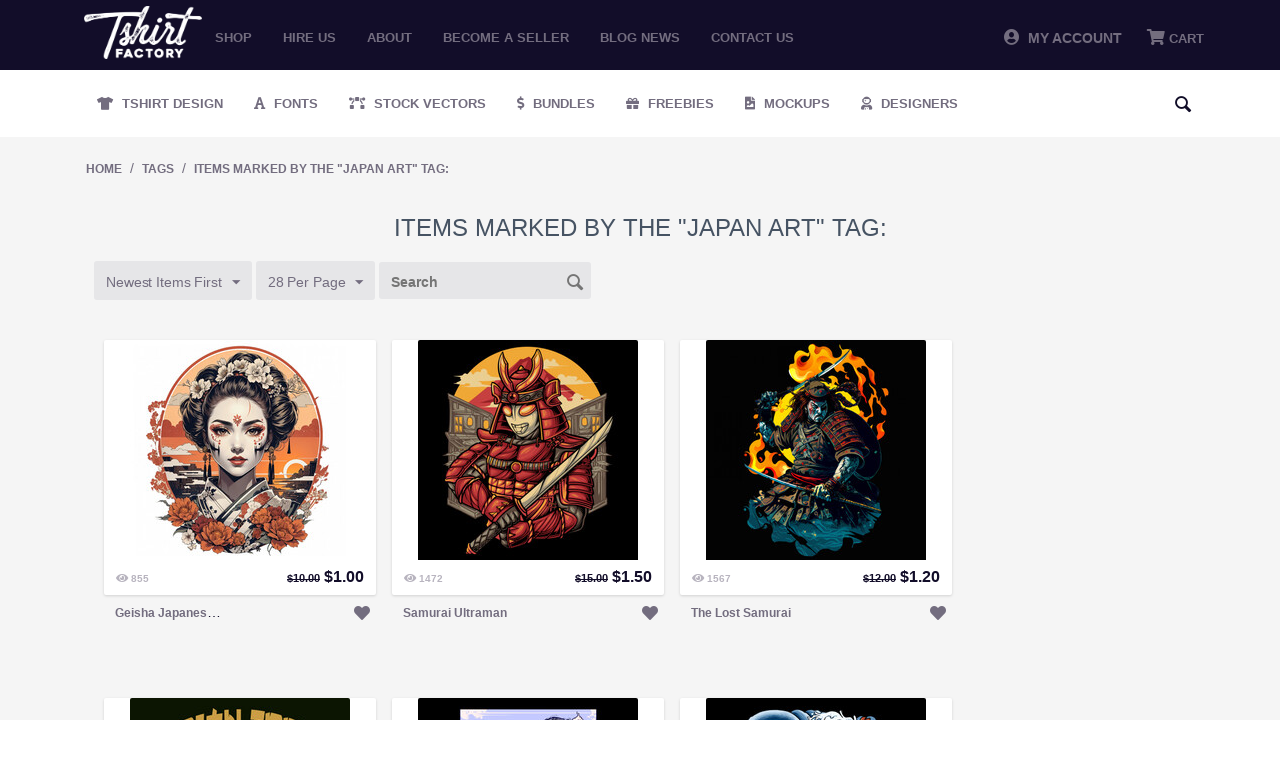

--- FILE ---
content_type: text/html; charset=utf-8
request_url: https://tshirt-factory.com/index.php?dispatch=tags.view&tag=japan+art&page=1
body_size: 16697
content:
<!DOCTYPE html>
<html 
 lang="en" dir="ltr">
<head>
<!-- Global site tag (gtag.js) - Google Ads: 1014578833 -->
<script async src="https://www.googletagmanager.com/gtag/js?id=AW-1014578833"></script>

<meta name="google-site-verification" content="zwOgbOM3yEznFrIOZp2Lc1Is-vESIC7KQBzhw0Phrr8" />

<!-- <script type="text/javascript" src="//s7.addthis.com/js/300/addthis_widget.js#pubid=ra-5c82127322324700"></script> -->

<title>Items marked by the &quot;japan art&quot; tag:</title>

<base href="https://tshirt-factory.com/" />
<meta http-equiv="Content-Type" content="text/html; charset=utf-8" data-ca-mode="" />
<meta name="viewport" content="initial-scale=1.0, width=device-width" />

<meta name="description" content="" />


<meta name="keywords" content="" />





<!-- Inline script moved to the bottom of the page --><!-- Inline script moved to the bottom of the page -->



<link rel="dns-prefetch" href="//chimpstatic.com">
<link rel="dns-prefetch" href="//ajax.googleapis.com">
<link rel="dns-prefetch" href="//tshirt-factory.com">
<link rel="dns-prefetch" href="//www.google-analytics.com">
<link rel="dns-prefetch" href="//connect.facebook.net">
<link rel="dns-prefetch" href="//www.google.com">
<link rel="dns-prefetch" href="//static.hotjar.com">
<link rel="dns-prefetch" href="//www.gstatic.com">
<link rel="dns-prefetch" href="//script.hotjar.com">
<link rel="dns-prefetch" href="//www.facebook.com">
<link rel="dns-prefetch" href="//vars.hotjar.com">
<link rel="dns-prefetch" href="//in.hotjar.com">


<script id="mcjs">

!function(c,h,i,m,p){m=c.createElement(h),p=c.getElementsByTagName(h)[0],m.async=1,m.src=i,p.parentNode.insertBefore(m,p)}(document,"script","https://chimpstatic.com/mcjs-connected/js/users/971c3cc22317b675d8f79ed66/8aa49ab7a56100689bfca511b.js");

</script>

<!-- Google Tag Manager -->
<script>(function(w,d,s,l,i){w[l]=w[l]||[];w[l].push({'gtm.start':
new Date().getTime(),event:'gtm.js'});var f=d.getElementsByTagName(s)[0],
j=d.createElement(s),dl=l!='dataLayer'?'&l='+l:'';j.async=true;j.src=
'https://www.googletagmanager.com/gtm.js?id='+i+dl;f.parentNode.insertBefore(j,f);
})(window,document,'script','dataLayer','GTM-PWZGGBL');</script>
<!-- End Google Tag Manager -->

    <link href="" rel="shortcut icon" type="application/octet-stream" />


<link type="text/css" rel="stylesheet" href="https://tshirt-factory.com/var/cache/misc/assets/design/themes/tshirtfactory/css/standalone.c7d704a174cf3350c7e69187172099741680380530.css" />


		
		<!-- Inline script moved to the bottom of the page -->
	
					
							<!-- Inline script moved to the bottom of the page -->
							
				
		
	
<!-- Global site tag (gtag.js) - Google Analytics -->
<!-- Inline script moved to the bottom of the page -->
<!-- Inline script moved to the bottom of the page -->






</head>

<body class="tags_view">
<!-- Google Tag Manager (noscript) -->
<noscript><iframe src="https://www.googletagmanager.com/ns.html?id=GTM-PWZGGBL"
height="0" width="0" style="display:none;visibility:hidden"></iframe></noscript>
<!-- End Google Tag Manager (noscript) -->

    
                        
        <div class="ty-tygh  " id="tygh_container">

        <div id="ajax_overlay" class="ty-ajax-overlay"></div>
<div id="ajax_loading_box" class="ty-ajax-loading-box"></div>

        <div class="cm-notification-container notification-container">
</div>

        <div class="ty-helper-container" id="tygh_main_container">
            
                 
                
<div class="tygh-top-panel clearfix">
    <div class="container-fluid  top-grid">
                    


    <div class="row-fluid ">                <div class="span2 logo_top mobile-hidden" >
                <div class="ty-logo-container">
    <a href="https://tshirt-factory.com/" title="">
        <img src="https://tshirt-factory.com/images/logos/49/logo_d1jb-oa.png" width="600" height="269" alt="Logo Tshirt Factory" class="ty-logo-container__image" />
    </a>
</div>
        </div>
                    


                    <div class="span10 top_menu mobile-hidden" >
                <ul class="ty-menu__items cm-responsive-menu">
        
            <li class="ty-menu__item ty-menu__menu-btn visible-phone">
                <a class="ty-menu__item-link">
                    <i class="ty-icon-short-list"></i>
                    <span>Menu</span>
                </a>
            </li>

                                            
                        <li class="ty-menu__item ty-menu__item-nodrop">
                                        <a  href="t-shirt-designs.html" class="ty-menu__item-link" >
                        Shop
                    </a>
                            </li>
                                            
                        <li class="ty-menu__item ty-menu__item-nodrop">
                                        <a  href="/hire-us.html" class="ty-menu__item-link" >
                        Hire us
                    </a>
                            </li>
                                            
                        <li class="ty-menu__item ty-menu__item-nodrop">
                                        <a  href="/about.html" class="ty-menu__item-link" >
                        About
                    </a>
                            </li>
                                            
                        <li class="ty-menu__item ty-menu__item-nodrop">
                                        <a  href="/become-a-seller.html" class="ty-menu__item-link" >
                        Become a seller
                    </a>
                            </li>
                                            
                        <li class="ty-menu__item ty-menu__item-nodrop">
                                        <a  href="https://blog.tshirt-factory.com/" class="ty-menu__item-link" >
                        Blog News
                    </a>
                            </li>
                                            
                        <li class="ty-menu__item ty-menu__item-nodrop">
                                        <a  href="/contact-us.html" class="ty-menu__item-link" >
                        Contact us
                    </a>
                            </li>
        
        

    </ul>
        </div>
                    


                    <div class="span4 header-account-cart mobile-hidden" >
                <div class=" top-messages">
        
    </div><div class=" top-balance">
        <div class="ty-wysiwyg-content"  data-ca-live-editor-object-id="0" data-ca-live-editor-object-type=""></div>
    </div><div class=" top-cart-content">
        
    <div class="ty-dropdown-box" id="cart_status_268">
         <div id="sw_dropdown_268" class="ty-dropdown-box__title cm-combination">
        <a href="https://tshirt-factory.com/index.php?dispatch=checkout.cart">
            
                                    <i class="fas fa-shopping-cart"></i>
                    <span class="ty-minicart-title empty-cart ty-hand">Cart</span>
                    <i class="ty-icon-down-micro"></i>
                            

        </a>
        </div>
        <div id="dropdown_268" class="cm-popup-box ty-dropdown-box__content hidden">
            
                <div class="cm-cart-content cm-cart-content-thumb cm-cart-content-delete">
                        <div class="ty-cart-items">





                                                            <div class="ty-cart-items__empty ty-center">Cart</div>
                                                    </div>

                                                <div class="cm-cart-buttons ty-cart-content__buttons buttons-container hidden">
                            <div class="ty-float-left">
                                <a href="https://tshirt-factory.com/index.php?dispatch=checkout.cart" rel="nofollow" class="ty-btn ty-btn__secondary">View cart</a>
                            </div>
                                                        <div class="ty-float-right">
                                <a href="https://tshirt-factory.com/index.php?dispatch=checkout.checkout" rel="nofollow" class="ty-btn ty-btn__primary">Checkout</a>
                            </div>
                                                    </div>
                        
                </div>
            

        </div>
    <!--cart_status_268--></div>



    </div><div class="ty-dropdown-box  top-my-account">
        <div id="sw_dropdown_263" class="ty-dropdown-box__title cm-combination unlogged">
            
                            <a><i class="fas fa-user-circle"></i>&nbsp; My Account</a>
                        

        </div>
        <div id="dropdown_263" class="cm-popup-box ty-dropdown-box__content hidden">
            

<div id="account_info_263">
        <ul class="ty-account-info">
    		<li class="ty-menu__item ty-menu__item-nodrop __myproducts">
		<a href="https://tshirt-factory.com/index.php?dispatch=wishlist.view" class="ty-menu__item-link">Wishlist</a>
		</li>
	    </ul>

    
    <div class="ty-account-info__buttons buttons-container">
                    <a href="https://tshirt-factory.com/index.php?dispatch=auth.login_form&amp;return_url=index.php%3Fdispatch%3Dtags.view%26tag%3Djapan%2Bart%26page%3D1"  data-ca-target-id="login_block263" class="cm-dialog-opener cm-dialog-auto-size ty-btn ty-btn__secondary" rel="nofollow">Sign in</a><a href="https://tshirt-factory.com/index.php?dispatch=auth.login_form" rel="nofollow" class="ty-btn ty-btn__primary">Register</a>
                            <div  id="login_block263" class="hidden" title="Sign in">
                    <div class="ty-login-popup">
                        


        <form name="popup263_form" action="https://tshirt-factory.com/" method="post">
    <input type="hidden" name="return_url" value="index.php?dispatch=tags.view&amp;tag=japan+art&amp;page=1" />
    <input type="hidden" name="redirect_url" value="index.php?dispatch=tags.view&amp;tag=japan+art&amp;page=1" />

                <div class="ty-control-group">
            <label for="login_popup263" class="ty-login__filed-label ty-control-group__label cm-required cm-trim cm-email">E-mail</label>
            <input type="text" id="login_popup263" name="user_login" size="30" value="" class="ty-login__input cm-focus" />
        </div>

        <div class="ty-control-group ty-password-forgot">
            <label for="psw_popup263" class="ty-login__filed-label ty-control-group__label ty-password-forgot__label cm-required">Password</label><a href="https://tshirt-factory.com/index.php?dispatch=auth.recover_password" class="ty-password-forgot__a"  tabindex="5">Forgot your password?</a>
            <input type="password" id="psw_popup263" name="password" size="30" value="" class="ty-login__input" maxlength="32" />
        </div>

        

        
                            Or sign-in with another identity provider:
    <p class="ty-text-center">
    <input type="hidden" name="redirect_url" value="index.php?dispatch=tags.view&amp;tag=japan+art&amp;page=1" /><a class="cm-login-provider ty-hybrid-auth__icon" data-idp="google"><img src="https://tshirt-factory.com/design/themes/tshirtfactory/media/images/addons/hybrid_auth/icons/flat_32x32/google.png" title="google" alt="google" /></a><a class="cm-login-provider ty-hybrid-auth__icon" data-idp="facebook"><img src="https://tshirt-factory.com/design/themes/tshirtfactory/media/images/addons/hybrid_auth/icons/flat_32x32/facebook.png" title="facebook" alt="facebook" /></a>    </p>

            <div class="buttons-container clearfix">
                <div class="ty-float-right">
                        
 
    <button  class="ty-btn__login ty-btn__secondary ty-btn" type="submit" name="dispatch[auth.login]" >Sign in</button>


                </div>
                <div class="ty-login__remember-me">
                    <label for="remember_me_popup263" class="ty-login__remember-me-label"><input class="checkbox" type="checkbox" name="remember_me" id="remember_me_popup263" value="Y" />Remember me</label>
                </div>
            </div>
        


            </form>
	

	


                    </div>
                </div>
                        </div>
<!--account_info_263--></div> 
        </div>
    </div>
        </div>
    </div>                


    <div class="row-fluid ">                <div class="span16 mobile-header desktop-hidden" >
                <div class=" mobile_logo">
        <div class="ty-logo-container">
    <a href="https://tshirt-factory.com/" title="">
        <img src="https://tshirt-factory.com/images/logos/49/logo_d1jb-oa.png" width="600" height="269" alt="Logo Tshirt Factory" class="ty-logo-container__image" />
    </a>
</div>
    </div><div class=" mobile-top__account">
        <div class="ty-wysiwyg-content"  data-ca-live-editor-object-id="0" data-ca-live-editor-object-type=""><a href="/profiles-update.html"><i class="fas fa-user-circle"></i></a></div>
    </div><div class=" search-opener">
        <div class="ty-wysiwyg-content"  data-ca-live-editor-object-id="0" data-ca-live-editor-object-type=""><span id="mobile-search__opener"><i class="fas fa-search"></i></span></div>
    </div><div class=" mobile_menu">
        


    <ul class="ty-menu__items cm-responsive-menu">
        
            <li class="ty-menu__item ty-menu__menu-btn visible-phone">
                <a class="ty-menu__item-link">
                    <i class="ty-icon-short-list"></i>
                    <span>Menu</span>
                </a>
            </li>

                                            
                        <li class="ty-menu__item ty-menu__item-nodrop">
                                        <a  href="t-shirt-designs.html" class="ty-menu__item-link" >
                        Shop
                    </a>
                            </li>
                                            
                        <li class="ty-menu__item ty-menu__item-nodrop">
                                        <a  href="/hire-us.html" class="ty-menu__item-link" >
                        Hire us
                    </a>
                            </li>
                                            
                        <li class="ty-menu__item ty-menu__item-nodrop">
                                        <a  href="/about.html" class="ty-menu__item-link" >
                        About
                    </a>
                            </li>
                                            
                        <li class="ty-menu__item ty-menu__item-nodrop">
                                        <a  href="/become-a-seller.html" class="ty-menu__item-link" >
                        Become a seller
                    </a>
                            </li>
                                            
                        <li class="ty-menu__item ty-menu__item-nodrop">
                                        <a  href="https://blog.tshirt-factory.com/" class="ty-menu__item-link" >
                        Blog News
                    </a>
                            </li>
                                            
                        <li class="ty-menu__item ty-menu__item-nodrop">
                                        <a  href="/contact-us.html" class="ty-menu__item-link" >
                        Contact us
                    </a>
                            </li>
        
        

    </ul>



    </div><div class=" mobile_cart">
        
    <div class="ty-dropdown-box" id="cart_status_411">
         <div id="sw_dropdown_411" class="ty-dropdown-box__title cm-combination">
        <a href="https://tshirt-factory.com/index.php?dispatch=checkout.cart">
            
                                    <i class="fas fa-shopping-cart"></i>
                    <span class="ty-minicart-title empty-cart ty-hand">Cart</span>
                    <i class="ty-icon-down-micro"></i>
                            

        </a>
        </div>
        <div id="dropdown_411" class="cm-popup-box ty-dropdown-box__content hidden">
            
                <div class="cm-cart-content cm-cart-content-thumb cm-cart-content-delete">
                        <div class="ty-cart-items">





                                                            <div class="ty-cart-items__empty ty-center">Cart</div>
                                                    </div>

                                                <div class="cm-cart-buttons ty-cart-content__buttons buttons-container hidden">
                            <div class="ty-float-left">
                                <a href="https://tshirt-factory.com/index.php?dispatch=checkout.cart" rel="nofollow" class="ty-btn ty-btn__secondary">View cart</a>
                            </div>
                                                        <div class="ty-float-right">
                                <a href="https://tshirt-factory.com/index.php?dispatch=checkout.checkout" rel="nofollow" class="ty-btn ty-btn__primary">Checkout</a>
                            </div>
                                                    </div>
                        
                </div>
            

        </div>
    <!--cart_status_411--></div>



    </div><div class=" mobile-search">
        <div class="ty-search-block">
    <form action="https://tshirt-factory.com/" name="search_form" method="get">
        <input type="hidden" name="subcats" value="Y" />
        <input type="hidden" name="pcode_from_q" value="Y" />
        <input type="hidden" name="pshort" value="Y" />
        <input type="hidden" name="pfull" value="Y" />
        <input type="hidden" name="pname" value="Y" />
        <input type="hidden" name="pkeywords" value="Y" />
        <input type="hidden" name="search_performed" value="Y" />

        


        <input type="text" name="q" value="" id="search_input" title="Search" class="ty-search-block__input cm-hint" /><div class="search-options"><button class="sr-dropbtn"><i class="fas fa-sliders-h"></i></button><input type="hidden" name="pfull" value="N" /><input type="hidden" name="search_tags" value="N" /><input type="hidden" name="match" value="any" /><div class="sr-dropdown-content"><input type="checkbox" name="search_tags" value="Y" > Tags<br><input type="checkbox" name="pfull" value="Y" > Description<br><input type="checkbox" name="match" value="all" > Exact Search<br><br></div></div><button title="Search" class="ty-search-magnifier" type="submit"><i class="ty-icon-search"></i></button>
<input type="hidden" name="dispatch" value="products.search" />
        
    </form>
</div>


    </div>
        </div>
    </div>
</div>
</div>

<div class="tygh-header clearfix">
    <div class="container-fluid  header-grid">
                    


    <div class="row-fluid ">                <div class="span16 secondary-menu mobile-hidden" >
                <ul class="ty-menu__items cm-responsive-menu desktopMenu">
        
            <li class="ty-menu__item ty-menu__menu-btn visible-phone">
                <a class="ty-menu__item-link">
                    <i class="ty-icon-short-list"></i>
                    <span>Menu</span>
                </a>
            </li>

                                            
                        <li class="ty-menu__item ty-menu__item-nodrop __design">
                                        <a class="ty-menu__item-link" href="/t-shirt-designs.html">
                        Tshirt Design
                    </a>
                            </li>
                                            
                        <li class="ty-menu__item ty-menu__item-nodrop __fonts">
                                        <a class="ty-menu__item-link" href="/fonts.html">
                        Fonts
                    </a>
                            </li>
                                            
                        <li class="ty-menu__item ty-menu__item-nodrop __vectors">
                                        <a class="ty-menu__item-link" href="/stock-vectors.html">
                        Stock Vectors
                    </a>
                            </li>
                                            
                        <li class="ty-menu__item ty-menu__item-nodrop __bundles">
                                        <a class="ty-menu__item-link" target="_blank" href="https://graphicloot.com">
                        Bundles
                    </a>
                            </li>
                                            
                        <li class="ty-menu__item ty-menu__item-nodrop __freebies">
                                        <a class="ty-menu__item-link" href="https://mygraphichunt.com">
                        Freebies
                    </a>
                            </li>

                    <li class="ty-menu__item ty-menu__item-nodrop __mockups">
                                        <a class="ty-menu__item-link" href="/mockups-en.html">
                        Mockups
                    </a>
                    </li>
                                            
                        <li class="ty-menu__item ty-menu__item-nodrop __designers">
                                        <a href="/index.php?dispatch=seller.list" class="ty-menu__item-link">
                        Designers
                    </a>
                            </li>
        
				<li class="ty-menu__item ty-menu__item-nodrop __designers __search"> <i class="ty-icon-search search-open"></i><div class="ty-search-block">
    <form action="https://tshirt-factory.com/" name="search_form" method="get">
        <input type="hidden" name="subcats" value="Y" />
        <input type="hidden" name="pcode_from_q" value="Y" />
        <input type="hidden" name="pshort" value="Y" />
        <input type="hidden" name="pfull" value="Y" />
        <input type="hidden" name="pname" value="Y" />
        <input type="hidden" name="pkeywords" value="Y" />
        <input type="hidden" name="search_performed" value="Y" />

        


        <input type="text" name="q" value="" id="search_input471" title="Search" class="ty-search-block__input cm-hint" /><div class="search-options"><button class="sr-dropbtn"><i class="fas fa-sliders-h"></i></button><input type="hidden" name="pfull" value="N" /><input type="hidden" name="search_tags" value="N" /><input type="hidden" name="match" value="any" /><div class="sr-dropdown-content"><input type="checkbox" name="search_tags" value="Y" > Tags<br><input type="checkbox" name="pfull" value="Y" > Description<br><input type="checkbox" name="match" value="all" > Exact Search<br><br></div></div><button title="Search" class="ty-search-magnifier" type="submit"><i class="ty-icon-search"></i></button>
<input type="hidden" name="dispatch" value="products.search" />
        
    </form>
</div>
</li>

</ul>



<div class="secondary-menu_mobile mobileMenu">
    <a href="/t-shirt-designs.html" class="_design" title="Tshirt Design">Tshirt Design</a>
    <a href="/fonts.html" class="_fonts" title="Fonts">Fonts</a>
    <a href="/stock-vectors.html" class="_vectors" title="Stock Vectors">Stock Vectors</a>
    <a href="https://graphicloot.com/" target="_blank" class="_bundles" title="Bundles">Bundles</a>
    <a href="/freebies.html" class="_freebies" title="Freebies">Freebies</a>
    <a href="/index.php?dispatch=seller.list" class="_designers"  title="Designers">Designers</a>
</div>
<span class="secondary-menu_mobile__scroll "></span>
        </div>
    </div>                


                


    <div class="row-fluid ">                <div class="span16 desktop-hidden" >
                <ul class="ty-menu__items cm-responsive-menu desktopMenu">
        
            <li class="ty-menu__item ty-menu__menu-btn visible-phone">
                <a class="ty-menu__item-link">
                    <i class="ty-icon-short-list"></i>
                    <span>Menu</span>
                </a>
            </li>

                                            
                        <li class="ty-menu__item ty-menu__item-nodrop __design">
                                        <a class="ty-menu__item-link" href="/t-shirt-designs.html">
                        Tshirt Design
                    </a>
                            </li>
                                            
                        <li class="ty-menu__item ty-menu__item-nodrop __fonts">
                                        <a class="ty-menu__item-link" href="/fonts.html">
                        Fonts
                    </a>
                            </li>
                                            
                        <li class="ty-menu__item ty-menu__item-nodrop __vectors">
                                        <a class="ty-menu__item-link" href="/stock-vectors.html">
                        Stock Vectors
                    </a>
                            </li>
                                            
                        <li class="ty-menu__item ty-menu__item-nodrop __bundles">
                                        <a class="ty-menu__item-link" target="_blank" href="https://graphicloot.com">
                        Bundles
                    </a>
                            </li>
                                            
                        <li class="ty-menu__item ty-menu__item-nodrop __freebies">
                                        <a class="ty-menu__item-link" href="https://mygraphichunt.com">
                        Freebies
                    </a>
                            </li>

                    <li class="ty-menu__item ty-menu__item-nodrop __mockups">
                                        <a class="ty-menu__item-link" href="/mockups-en.html">
                        Mockups
                    </a>
                    </li>
                                            
                        <li class="ty-menu__item ty-menu__item-nodrop __designers">
                                        <a href="/index.php?dispatch=seller.list" class="ty-menu__item-link">
                        Designers
                    </a>
                            </li>
        
				<li class="ty-menu__item ty-menu__item-nodrop __designers __search"> <i class="ty-icon-search search-open"></i><div class="ty-search-block">
    <form action="https://tshirt-factory.com/" name="search_form" method="get">
        <input type="hidden" name="subcats" value="Y" />
        <input type="hidden" name="pcode_from_q" value="Y" />
        <input type="hidden" name="pshort" value="Y" />
        <input type="hidden" name="pfull" value="Y" />
        <input type="hidden" name="pname" value="Y" />
        <input type="hidden" name="pkeywords" value="Y" />
        <input type="hidden" name="search_performed" value="Y" />

        


        <input type="text" name="q" value="" id="search_input443" title="Search" class="ty-search-block__input cm-hint" /><div class="search-options"><button class="sr-dropbtn"><i class="fas fa-sliders-h"></i></button><input type="hidden" name="pfull" value="N" /><input type="hidden" name="search_tags" value="N" /><input type="hidden" name="match" value="any" /><div class="sr-dropdown-content"><input type="checkbox" name="search_tags" value="Y" > Tags<br><input type="checkbox" name="pfull" value="Y" > Description<br><input type="checkbox" name="match" value="all" > Exact Search<br><br></div></div><button title="Search" class="ty-search-magnifier" type="submit"><i class="ty-icon-search"></i></button>
<input type="hidden" name="dispatch" value="products.search" />
        
    </form>
</div>
</li>

</ul>



<div class="secondary-menu_mobile mobileMenu">
    <a href="/t-shirt-designs.html" class="_design" title="Tshirt Design">Tshirt Design</a>
    <a href="/fonts.html" class="_fonts" title="Fonts">Fonts</a>
    <a href="/stock-vectors.html" class="_vectors" title="Stock Vectors">Stock Vectors</a>
    <a href="https://graphicloot.com/" target="_blank" class="_bundles" title="Bundles">Bundles</a>
    <a href="/freebies.html" class="_freebies" title="Freebies">Freebies</a>
    <a href="/index.php?dispatch=seller.list" class="_designers"  title="Designers">Designers</a>
</div>
<span class="secondary-menu_mobile__scroll "></span>
        </div>
    </div>
</div>
</div>

<div class="tygh-content clearfix">
    <div class="container-fluid  content-grid">
                    


    <div class="row-fluid ">                <div class="span16 breadcrumbs-grid" >
                <div id="breadcrumbs_10">

            <div itemscope itemtype="http://schema.org/BreadcrumbList" class="ty-breadcrumbs clearfix">
            <span itemprop="itemListElement" itemscope itemtype="http://schema.org/ListItem"><a itemprop="item" href="https://tshirt-factory.com/" class="ty-breadcrumbs__a"><meta itemprop="position" content="1" /><meta itemprop="name" content="Home" />Home</a></span><span class="ty-breadcrumbs__slash">/</span><span itemprop="itemListElement" itemscope itemtype="http://schema.org/ListItem"><a itemprop="item" href="https://tshirt-factory.com/index.php?dispatch=tags.view&amp;tag=japan+art&amp;page=1" class="ty-breadcrumbs__a"><meta itemprop="position" content="2" /><meta itemprop="name" content="Tags" />Tags</a></span><span class="ty-breadcrumbs__slash">/</span><span itemprop="itemListElement" itemscope itemtype="http://schema.org/ListItem"><a itemprop="item" href="https://tshirt-factory.com/index.php?dispatch=tags.view&amp;tag=japan+art&amp;page=1" class="ty-breadcrumbs__a"><meta itemprop="position" content="3" /><meta itemprop="name" content="Items marked by the &quot;japan art&quot; tag:" />Items marked by the &quot;japan art&quot; tag:</a></span>
        </div>
        <!--breadcrumbs_10--></div>
        </div>
    </div>                


    <div class="row-fluid ">                <div class="span16 main-content-grid" >
                <div class="ty-mainbox-container clearfix">
                    
                <h1 class="ty-mainbox-title">
                    
                                            Items marked by the &quot;japan art&quot; tag:
                                        

                </h1>
            

                <div class="ty-mainbox-body">
    <h3 class="ty-subheader">
    
    Products

    </h3>
    
        
            

    <!-- Inline script moved to the bottom of the page -->
    

            
    <div class="ty-pagination-container cm-pagination-container" id="pagination_contents">

    
    
            <div><a data-ca-scroll=".cm-pagination-container" href="" data-ca-page="" data-ca-target-id="pagination_contents" class="hidden"></a></div>
    
    
    
            <div class="ty-sort-container">
    

    


    <div class="ty-sort-dropdown">
    <a id="sw_elm_sort_fields" class="ty-sort-dropdown__wrapper cm-combination">Newest Items First<i class="ty-sort-dropdown__icon ty-icon-down-micro"></i></a>
    <ul id="elm_sort_fields" class="ty-sort-dropdown__content cm-popup-box hidden">
                                                            
																				
            				
                                                                            				            				
                                                                            				                                                                        
																			<li class="sort-by-null-desc ty-sort-dropdown__content-item">
                        <a class="cm-ajax ty-sort-dropdown__content-item-a" data-ca-target-id="pagination_contents" href="https://tshirt-factory.com/index.php?dispatch=tags.view&amp;tag=japan+art&amp;page=1&amp;sort_by=timestamp&amp;sort_order=asc" rel="nofollow">Oldest Items First<i class="ty-sort-dropdown__icon ty-icon-up-micro"></i></a>
                    </li>
										
            				
                            				
                                                                                        
																				
            				
                                                                            				            				
                                                                            				                                                                        
																				
            				
                                                                                                <li class="sort-by-product-asc ty-sort-dropdown__content-item">
                        <a class="cm-ajax ty-sort-dropdown__content-item-a" data-ca-target-id="pagination_contents" href="https://tshirt-factory.com/index.php?dispatch=tags.view&amp;tag=japan+art&amp;page=1&amp;sort_by=product&amp;sort_order=asc" rel="nofollow">
							Sort by Name
						</a>
                    </li>
                    				            				
                                                                            				                                                                        
																				
            				
                                                                                                <li class="sort-by-price-asc ty-sort-dropdown__content-item">
                        <a class="cm-ajax ty-sort-dropdown__content-item-a" data-ca-target-id="pagination_contents" href="https://tshirt-factory.com/index.php?dispatch=tags.view&amp;tag=japan+art&amp;page=1&amp;sort_by=price&amp;sort_order=asc" rel="nofollow">
							Sort by Price
						</a>
                    </li>
                    				            				
                                                                            				                                                                        
																				
            				
                                                                            				            				
                                                                                                <li class="sort-by-popularity-desc ty-sort-dropdown__content-item">
                        <a class="cm-ajax ty-sort-dropdown__content-item-a" data-ca-target-id="pagination_contents" href="https://tshirt-factory.com/index.php?dispatch=tags.view&amp;tag=japan+art&amp;page=1&amp;sort_by=popularity&amp;sort_order=desc" rel="nofollow">
							Sort by Views
						</a>
                    </li>
                    				                        </ul>
</div>


<div class="ty-sort-dropdown">
<a id="sw_elm_pagination_steps" class="ty-sort-dropdown__wrapper cm-combination">28 Per Page<i class="ty-sort-dropdown__icon ty-icon-down-micro"></i></a>
    <ul id="elm_pagination_steps" class="ty-sort-dropdown__content cm-popup-box hidden">
                            <li class="ty-sort-dropdown__content-item">
                <a class="cm-ajax ty-sort-dropdown__content-item-a" href="https://tshirt-factory.com/index.php?dispatch=tags.view&amp;tag=japan+art&amp;items_per_page=14" data-ca-target-id="pagination_contents" rel="nofollow">14 Per Page</a>
            </li>
                                                    <li class="ty-sort-dropdown__content-item">
                <a class="cm-ajax ty-sort-dropdown__content-item-a" href="https://tshirt-factory.com/index.php?dispatch=tags.view&amp;tag=japan+art&amp;items_per_page=56" data-ca-target-id="pagination_contents" rel="nofollow">56 Per Page</a>
            </li>
                    </ul>
</div>
<form action="" name="search_form" method="get" class="cm-processed-form">
    <input type="hidden" name="search_performed" value="Y">
    <input type="hidden" name="dispatch" value="tags.view">
    <input type="text" name="q" value="" id="search_input" placeholder="Search" class="ty-search-block__input cm-hint-focused"><button title="Search" class="ty-search-magnifier" type="submit"><i class="ty-icon-search"></i></button>
</form>

</div>



    
            
    
    
    
    
    <!-- Inline script moved to the bottom of the page -->

    	    <div class="grid-list">
        <div class="grid-item"><div class="grid-item-bg">    
    
    





























<div class="grid-item__top"><div class="grid-item__image">


        <a href="https://tshirt-factory.com/geisha-japanese-art.html">
        <img  class="ty-pict   "  id="det_img_34441"   src="[data-uri]" data-lazyload-src="https://tshirt-factory.com/images/thumbnails/220/220/detailed/107/Geisha-Japanese-Art-931203491.jpg" style="max-width: 220px;max-height: 220px;" alt="" title=""  />

    </a>

            <span class="ty-discount-label cm-reload-34441" id="discount_label_update_34441">
            <span class="ty-discount-label__item" id="line_prc_discount_value_34441"><span class="ty-discount-label__value" id="prc_discount_value_label_34441">Save 90%</span></span>
        <!--discount_label_update_34441--></span>
    </div><div class="grid-item__sales-price"><div class="grid-item_views"><i class="fas fa-eye"></i><span> 855 </span></div><div class="grid-item__price">            <span class="cm-reload-34441" id="old_price_update_34441">
            
                            <span class="ty-list-price ty-nowrap" id="line_old_price_34441"><span class="ty-strike"><bdi><span class="ty-list-price ty-nowrap">$</span><span id="sec_old_price_34441" class="ty-list-price ty-nowrap">10.00</span></bdi></span></span>
                        

        <!--old_price_update_34441--></span>
        <span class="cm-reload-34441 ty-price-update" id="price_update_34441">
        <input type="hidden" name="appearance[show_price_values]" value="1" />
        <input type="hidden" name="appearance[show_price]" value="1" />
                                
                                    <span class="ty-price" id="line_discounted_price_34441"><bdi><span class="ty-price-num">$</span><span id="sec_discounted_price_34441" class="ty-price-num">1.00</span></bdi></span>
                            

                        <!--price_update_34441--></span>
        </div></div><form action="https://tshirt-factory.com/" method="post" name="product_form_34441" enctype="multipart/form-data" class="cm-disable-empty-files  cm-ajax cm-ajax-full-render cm-ajax-status-middle ">
<input type="hidden" name="result_ids" value="cart_status*,wish_list*,checkout*,account_info*" />
<input type="hidden" name="redirect_url" value="index.php?dispatch=tags.view&amp;tag=japan+art&amp;page=1" />
<input type="hidden" name="product_data[34441][product_id]" value="34441" />
<div class="grid-item__hover"><div class="button-container"><div class="cm-reload-34441 " id="add_to_cart_update_34441">
<input type="hidden" name="appearance[show_add_to_cart]" value="1" />
<input type="hidden" name="appearance[show_list_buttons]" value="" />
<input type="hidden" name="appearance[but_role]" value="action" />
<input type="hidden" name="appearance[quick_view]" value="" />



                        
 
    <button id="button_cart_34441" class="ty-btn__primary ty-btn__big ty-btn__add-to-cart cm-form-dialog-closer ty-btn" type="submit" name="dispatch[checkout.add..34441]" >Add to cart</button>


    




<!--add_to_cart_update_34441--></div>
</div> <a class="likes_holder ty-add-to-wish cm-submit" data-ca-dispatch="dispatch[wishlist.add..34441]"><span></span><i class="fas fa-heart "></i></a> </div></form>
</div><form action="https://tshirt-factory.com/" method="post" name="product_form_34441" enctype="multipart/form-data" class="cm-disable-empty-files  cm-ajax cm-ajax-full-render cm-ajax-status-middle ">
<input type="hidden" name="result_ids" value="cart_status*,wish_list*,checkout*,account_info*" />
<input type="hidden" name="redirect_url" value="index.php?dispatch=tags.view&amp;tag=japan+art&amp;page=1" />
<input type="hidden" name="product_data[34441][product_id]" value="34441" />
<div class="grid-item__bottom"><div class="designer_avatar"><a href='https://tshirt-factory.com/art-evrie.html'></a><a href='https://tshirt-factory.com/geisha-japanese-art.html'><span>Geisha Japanese Art</span></a></div><a class="likes_holder ty-add-to-wish cm-submit" data-ca-dispatch="dispatch[wishlist.add..34441]"><span></span><i class="fas fa-heart "></i></a><div class="button-container"><div class="cm-reload-34441 " id="add_to_cart_update_34441">
<input type="hidden" name="appearance[show_add_to_cart]" value="1" />
<input type="hidden" name="appearance[show_list_buttons]" value="" />
<input type="hidden" name="appearance[but_role]" value="action" />
<input type="hidden" name="appearance[quick_view]" value="" />



                        
 
    <button id="button_cart_34441" class="ty-btn__primary ty-btn__big ty-btn__add-to-cart cm-form-dialog-closer ty-btn" type="submit" name="dispatch[checkout.add..34441]" >Add to cart</button>


    




<!--add_to_cart_update_34441--></div>
</div></div></form>

</div></div><div class="grid-item"><div class="grid-item-bg">    
    
    





























<div class="grid-item__top"><div class="grid-item__image">


        <a href="https://tshirt-factory.com/samurai-ultraman.html">
        <img  class="ty-pict   "  id="det_img_33643"   src="[data-uri]" data-lazyload-src="https://tshirt-factory.com/images/thumbnails/220/220/detailed/103/Samurai-Ultraman-659803772.jpg" style="max-width: 220px;max-height: 220px;" alt="" title=""  />

    </a>

            <span class="ty-discount-label cm-reload-33643" id="discount_label_update_33643">
            <span class="ty-discount-label__item" id="line_prc_discount_value_33643"><span class="ty-discount-label__value" id="prc_discount_value_label_33643">Save 90%</span></span>
        <!--discount_label_update_33643--></span>
    </div><div class="grid-item__sales-price"><div class="grid-item_views"><i class="fas fa-eye"></i><span> 1472 </span></div><div class="grid-item__price">            <span class="cm-reload-33643" id="old_price_update_33643">
            
                            <span class="ty-list-price ty-nowrap" id="line_old_price_33643"><span class="ty-strike"><bdi><span class="ty-list-price ty-nowrap">$</span><span id="sec_old_price_33643" class="ty-list-price ty-nowrap">15.00</span></bdi></span></span>
                        

        <!--old_price_update_33643--></span>
        <span class="cm-reload-33643 ty-price-update" id="price_update_33643">
        <input type="hidden" name="appearance[show_price_values]" value="1" />
        <input type="hidden" name="appearance[show_price]" value="1" />
                                
                                    <span class="ty-price" id="line_discounted_price_33643"><bdi><span class="ty-price-num">$</span><span id="sec_discounted_price_33643" class="ty-price-num">1.50</span></bdi></span>
                            

                        <!--price_update_33643--></span>
        </div></div><form action="https://tshirt-factory.com/" method="post" name="product_form_33643" enctype="multipart/form-data" class="cm-disable-empty-files  cm-ajax cm-ajax-full-render cm-ajax-status-middle ">
<input type="hidden" name="result_ids" value="cart_status*,wish_list*,checkout*,account_info*" />
<input type="hidden" name="redirect_url" value="index.php?dispatch=tags.view&amp;tag=japan+art&amp;page=1" />
<input type="hidden" name="product_data[33643][product_id]" value="33643" />
<div class="grid-item__hover"><div class="button-container"><div class="cm-reload-33643 " id="add_to_cart_update_33643">
<input type="hidden" name="appearance[show_add_to_cart]" value="1" />
<input type="hidden" name="appearance[show_list_buttons]" value="" />
<input type="hidden" name="appearance[but_role]" value="action" />
<input type="hidden" name="appearance[quick_view]" value="" />



                        
 
    <button id="button_cart_33643" class="ty-btn__primary ty-btn__big ty-btn__add-to-cart cm-form-dialog-closer ty-btn" type="submit" name="dispatch[checkout.add..33643]" >Add to cart</button>


    




<!--add_to_cart_update_33643--></div>
</div> <a class="likes_holder ty-add-to-wish cm-submit" data-ca-dispatch="dispatch[wishlist.add..33643]"><span></span><i class="fas fa-heart "></i></a> </div></form>
</div><form action="https://tshirt-factory.com/" method="post" name="product_form_33643" enctype="multipart/form-data" class="cm-disable-empty-files  cm-ajax cm-ajax-full-render cm-ajax-status-middle ">
<input type="hidden" name="result_ids" value="cart_status*,wish_list*,checkout*,account_info*" />
<input type="hidden" name="redirect_url" value="index.php?dispatch=tags.view&amp;tag=japan+art&amp;page=1" />
<input type="hidden" name="product_data[33643][product_id]" value="33643" />
<div class="grid-item__bottom"><div class="designer_avatar"><a href='https://tshirt-factory.com/fujhine-studio.html'></a><a href='https://tshirt-factory.com/samurai-ultraman.html'><span>Samurai Ultraman</span></a></div><a class="likes_holder ty-add-to-wish cm-submit" data-ca-dispatch="dispatch[wishlist.add..33643]"><span></span><i class="fas fa-heart "></i></a><div class="button-container"><div class="cm-reload-33643 " id="add_to_cart_update_33643">
<input type="hidden" name="appearance[show_add_to_cart]" value="1" />
<input type="hidden" name="appearance[show_list_buttons]" value="" />
<input type="hidden" name="appearance[but_role]" value="action" />
<input type="hidden" name="appearance[quick_view]" value="" />



                        
 
    <button id="button_cart_33643" class="ty-btn__primary ty-btn__big ty-btn__add-to-cart cm-form-dialog-closer ty-btn" type="submit" name="dispatch[checkout.add..33643]" >Add to cart</button>


    




<!--add_to_cart_update_33643--></div>
</div></div></form>

</div></div><div class="grid-item"><div class="grid-item-bg">    
    
    





























<div class="grid-item__top"><div class="grid-item__image">


        <a href="https://tshirt-factory.com/the-lost-samurai.html">
        <img  class="ty-pict   "  id="det_img_32629"   src="[data-uri]" data-lazyload-src="https://tshirt-factory.com/images/thumbnails/220/220/detailed/99/The-Lost-Samurai-983321056.jpg" style="max-width: 220px;max-height: 220px;" alt="" title=""  />

    </a>

            <span class="ty-discount-label cm-reload-32629" id="discount_label_update_32629">
            <span class="ty-discount-label__item" id="line_prc_discount_value_32629"><span class="ty-discount-label__value" id="prc_discount_value_label_32629">Save 90%</span></span>
        <!--discount_label_update_32629--></span>
    </div><div class="grid-item__sales-price"><div class="grid-item_views"><i class="fas fa-eye"></i><span> 1567 </span></div><div class="grid-item__price">            <span class="cm-reload-32629" id="old_price_update_32629">
            
                            <span class="ty-list-price ty-nowrap" id="line_old_price_32629"><span class="ty-strike"><bdi><span class="ty-list-price ty-nowrap">$</span><span id="sec_old_price_32629" class="ty-list-price ty-nowrap">12.00</span></bdi></span></span>
                        

        <!--old_price_update_32629--></span>
        <span class="cm-reload-32629 ty-price-update" id="price_update_32629">
        <input type="hidden" name="appearance[show_price_values]" value="1" />
        <input type="hidden" name="appearance[show_price]" value="1" />
                                
                                    <span class="ty-price" id="line_discounted_price_32629"><bdi><span class="ty-price-num">$</span><span id="sec_discounted_price_32629" class="ty-price-num">1.20</span></bdi></span>
                            

                        <!--price_update_32629--></span>
        </div></div><form action="https://tshirt-factory.com/" method="post" name="product_form_32629" enctype="multipart/form-data" class="cm-disable-empty-files  cm-ajax cm-ajax-full-render cm-ajax-status-middle ">
<input type="hidden" name="result_ids" value="cart_status*,wish_list*,checkout*,account_info*" />
<input type="hidden" name="redirect_url" value="index.php?dispatch=tags.view&amp;tag=japan+art&amp;page=1" />
<input type="hidden" name="product_data[32629][product_id]" value="32629" />
<div class="grid-item__hover"><div class="button-container"><div class="cm-reload-32629 " id="add_to_cart_update_32629">
<input type="hidden" name="appearance[show_add_to_cart]" value="1" />
<input type="hidden" name="appearance[show_list_buttons]" value="" />
<input type="hidden" name="appearance[but_role]" value="action" />
<input type="hidden" name="appearance[quick_view]" value="" />



                        
 
    <button id="button_cart_32629" class="ty-btn__primary ty-btn__big ty-btn__add-to-cart cm-form-dialog-closer ty-btn" type="submit" name="dispatch[checkout.add..32629]" >Add to cart</button>


    




<!--add_to_cart_update_32629--></div>
</div> <a class="likes_holder ty-add-to-wish cm-submit" data-ca-dispatch="dispatch[wishlist.add..32629]"><span></span><i class="fas fa-heart "></i></a> </div></form>
</div><form action="https://tshirt-factory.com/" method="post" name="product_form_32629" enctype="multipart/form-data" class="cm-disable-empty-files  cm-ajax cm-ajax-full-render cm-ajax-status-middle ">
<input type="hidden" name="result_ids" value="cart_status*,wish_list*,checkout*,account_info*" />
<input type="hidden" name="redirect_url" value="index.php?dispatch=tags.view&amp;tag=japan+art&amp;page=1" />
<input type="hidden" name="product_data[32629][product_id]" value="32629" />
<div class="grid-item__bottom"><div class="designer_avatar"><a href='https://tshirt-factory.com/budhi-button.html'></a><a href='https://tshirt-factory.com/the-lost-samurai.html'><span>The Lost Samurai</span></a></div><a class="likes_holder ty-add-to-wish cm-submit" data-ca-dispatch="dispatch[wishlist.add..32629]"><span></span><i class="fas fa-heart "></i></a><div class="button-container"><div class="cm-reload-32629 " id="add_to_cart_update_32629">
<input type="hidden" name="appearance[show_add_to_cart]" value="1" />
<input type="hidden" name="appearance[show_list_buttons]" value="" />
<input type="hidden" name="appearance[but_role]" value="action" />
<input type="hidden" name="appearance[quick_view]" value="" />



                        
 
    <button id="button_cart_32629" class="ty-btn__primary ty-btn__big ty-btn__add-to-cart cm-form-dialog-closer ty-btn" type="submit" name="dispatch[checkout.add..32629]" >Add to cart</button>


    




<!--add_to_cart_update_32629--></div>
</div></div></form>

</div></div><div class="grid-item"><div class="grid-item-bg">    
    
    





























<div class="grid-item__top"><div class="grid-item__image">


        <a href="https://tshirt-factory.com/asian-food-onigiri-urban-style.html">
        <img  class="ty-pict   "  id="det_img_32350"   src="[data-uri]" data-lazyload-src="https://tshirt-factory.com/images/thumbnails/220/220/detailed/98/asian-food-onigiri-urban-style-623372023.jpg" style="max-width: 220px;max-height: 220px;" alt="" title=""  />

    </a>

            <span class="ty-discount-label cm-reload-32350" id="discount_label_update_32350">
            <span class="ty-discount-label__item" id="line_prc_discount_value_32350"><span class="ty-discount-label__value" id="prc_discount_value_label_32350">Save 90%</span></span>
        <!--discount_label_update_32350--></span>
    </div><div class="grid-item__sales-price"><div class="grid-item_views"><i class="fas fa-eye"></i><span> 1222 </span></div><div class="grid-item__price">            <span class="cm-reload-32350" id="old_price_update_32350">
            
                            <span class="ty-list-price ty-nowrap" id="line_old_price_32350"><span class="ty-strike"><bdi><span class="ty-list-price ty-nowrap">$</span><span id="sec_old_price_32350" class="ty-list-price ty-nowrap">10.00</span></bdi></span></span>
                        

        <!--old_price_update_32350--></span>
        <span class="cm-reload-32350 ty-price-update" id="price_update_32350">
        <input type="hidden" name="appearance[show_price_values]" value="1" />
        <input type="hidden" name="appearance[show_price]" value="1" />
                                
                                    <span class="ty-price" id="line_discounted_price_32350"><bdi><span class="ty-price-num">$</span><span id="sec_discounted_price_32350" class="ty-price-num">1.00</span></bdi></span>
                            

                        <!--price_update_32350--></span>
        </div></div><form action="https://tshirt-factory.com/" method="post" name="product_form_32350" enctype="multipart/form-data" class="cm-disable-empty-files  cm-ajax cm-ajax-full-render cm-ajax-status-middle ">
<input type="hidden" name="result_ids" value="cart_status*,wish_list*,checkout*,account_info*" />
<input type="hidden" name="redirect_url" value="index.php?dispatch=tags.view&amp;tag=japan+art&amp;page=1" />
<input type="hidden" name="product_data[32350][product_id]" value="32350" />
<div class="grid-item__hover"><div class="button-container"><div class="cm-reload-32350 " id="add_to_cart_update_32350">
<input type="hidden" name="appearance[show_add_to_cart]" value="1" />
<input type="hidden" name="appearance[show_list_buttons]" value="" />
<input type="hidden" name="appearance[but_role]" value="action" />
<input type="hidden" name="appearance[quick_view]" value="" />



                        
 
    <button id="button_cart_32350" class="ty-btn__primary ty-btn__big ty-btn__add-to-cart cm-form-dialog-closer ty-btn" type="submit" name="dispatch[checkout.add..32350]" >Add to cart</button>


    




<!--add_to_cart_update_32350--></div>
</div> <a class="likes_holder ty-add-to-wish cm-submit" data-ca-dispatch="dispatch[wishlist.add..32350]"><span></span><i class="fas fa-heart "></i></a> </div></form>
</div><form action="https://tshirt-factory.com/" method="post" name="product_form_32350" enctype="multipart/form-data" class="cm-disable-empty-files  cm-ajax cm-ajax-full-render cm-ajax-status-middle ">
<input type="hidden" name="result_ids" value="cart_status*,wish_list*,checkout*,account_info*" />
<input type="hidden" name="redirect_url" value="index.php?dispatch=tags.view&amp;tag=japan+art&amp;page=1" />
<input type="hidden" name="product_data[32350][product_id]" value="32350" />
<div class="grid-item__bottom"><div class="designer_avatar"><a href='https://tshirt-factory.com/alexandre-dumont-en.html'></a><a href='https://tshirt-factory.com/asian-food-onigiri-urban-style.html'><span>asian food onigiri urban style</span></a></div><a class="likes_holder ty-add-to-wish cm-submit" data-ca-dispatch="dispatch[wishlist.add..32350]"><span></span><i class="fas fa-heart "></i></a><div class="button-container"><div class="cm-reload-32350 " id="add_to_cart_update_32350">
<input type="hidden" name="appearance[show_add_to_cart]" value="1" />
<input type="hidden" name="appearance[show_list_buttons]" value="" />
<input type="hidden" name="appearance[but_role]" value="action" />
<input type="hidden" name="appearance[quick_view]" value="" />



                        
 
    <button id="button_cart_32350" class="ty-btn__primary ty-btn__big ty-btn__add-to-cart cm-form-dialog-closer ty-btn" type="submit" name="dispatch[checkout.add..32350]" >Add to cart</button>


    




<!--add_to_cart_update_32350--></div>
</div></div></form>

</div></div><div class="grid-item"><div class="grid-item-bg">    
    
    





























<div class="grid-item__top"><div class="grid-item__image">


        <a href="https://tshirt-factory.com/marifana.html">
        <img  class="ty-pict   "  id="det_img_31780"   src="[data-uri]" data-lazyload-src="https://tshirt-factory.com/images/thumbnails/220/220/detailed/96/Marifana-720559314.jpg" style="max-width: 220px;max-height: 220px;" alt="" title=""  />

    </a>

            <span class="ty-discount-label cm-reload-31780" id="discount_label_update_31780">
            <span class="ty-discount-label__item" id="line_prc_discount_value_31780"><span class="ty-discount-label__value" id="prc_discount_value_label_31780">Save 90%</span></span>
        <!--discount_label_update_31780--></span>
    </div><div class="grid-item__sales-price"><div class="grid-item_views"><i class="fas fa-eye"></i><span> 1871 </span></div><div class="grid-item__price">            <span class="cm-reload-31780" id="old_price_update_31780">
            
                            <span class="ty-list-price ty-nowrap" id="line_old_price_31780"><span class="ty-strike"><bdi><span class="ty-list-price ty-nowrap">$</span><span id="sec_old_price_31780" class="ty-list-price ty-nowrap">15.00</span></bdi></span></span>
                        

        <!--old_price_update_31780--></span>
        <span class="cm-reload-31780 ty-price-update" id="price_update_31780">
        <input type="hidden" name="appearance[show_price_values]" value="1" />
        <input type="hidden" name="appearance[show_price]" value="1" />
                                
                                    <span class="ty-price" id="line_discounted_price_31780"><bdi><span class="ty-price-num">$</span><span id="sec_discounted_price_31780" class="ty-price-num">1.50</span></bdi></span>
                            

                        <!--price_update_31780--></span>
        </div></div><form action="https://tshirt-factory.com/" method="post" name="product_form_31780" enctype="multipart/form-data" class="cm-disable-empty-files  cm-ajax cm-ajax-full-render cm-ajax-status-middle ">
<input type="hidden" name="result_ids" value="cart_status*,wish_list*,checkout*,account_info*" />
<input type="hidden" name="redirect_url" value="index.php?dispatch=tags.view&amp;tag=japan+art&amp;page=1" />
<input type="hidden" name="product_data[31780][product_id]" value="31780" />
<div class="grid-item__hover"><div class="button-container"><div class="cm-reload-31780 " id="add_to_cart_update_31780">
<input type="hidden" name="appearance[show_add_to_cart]" value="1" />
<input type="hidden" name="appearance[show_list_buttons]" value="" />
<input type="hidden" name="appearance[but_role]" value="action" />
<input type="hidden" name="appearance[quick_view]" value="" />



                        
 
    <button id="button_cart_31780" class="ty-btn__primary ty-btn__big ty-btn__add-to-cart cm-form-dialog-closer ty-btn" type="submit" name="dispatch[checkout.add..31780]" >Add to cart</button>


    




<!--add_to_cart_update_31780--></div>
</div> <a class="likes_holder ty-add-to-wish cm-submit" data-ca-dispatch="dispatch[wishlist.add..31780]"><span></span><i class="fas fa-heart "></i></a> </div></form>
</div><form action="https://tshirt-factory.com/" method="post" name="product_form_31780" enctype="multipart/form-data" class="cm-disable-empty-files  cm-ajax cm-ajax-full-render cm-ajax-status-middle ">
<input type="hidden" name="result_ids" value="cart_status*,wish_list*,checkout*,account_info*" />
<input type="hidden" name="redirect_url" value="index.php?dispatch=tags.view&amp;tag=japan+art&amp;page=1" />
<input type="hidden" name="product_data[31780][product_id]" value="31780" />
<div class="grid-item__bottom"><div class="designer_avatar"><a href='https://tshirt-factory.com/phsyc-artwork-en.html'></a><a href='https://tshirt-factory.com/marifana.html'><span>Marifana</span></a></div><a class="likes_holder ty-add-to-wish cm-submit" data-ca-dispatch="dispatch[wishlist.add..31780]"><span></span><i class="fas fa-heart "></i></a><div class="button-container"><div class="cm-reload-31780 " id="add_to_cart_update_31780">
<input type="hidden" name="appearance[show_add_to_cart]" value="1" />
<input type="hidden" name="appearance[show_list_buttons]" value="" />
<input type="hidden" name="appearance[but_role]" value="action" />
<input type="hidden" name="appearance[quick_view]" value="" />



                        
 
    <button id="button_cart_31780" class="ty-btn__primary ty-btn__big ty-btn__add-to-cart cm-form-dialog-closer ty-btn" type="submit" name="dispatch[checkout.add..31780]" >Add to cart</button>


    




<!--add_to_cart_update_31780--></div>
</div></div></form>

</div></div><div class="grid-item"><div class="grid-item-bg">    
    
    





























<div class="grid-item__top"><div class="grid-item__image">


        <a href="https://tshirt-factory.com/gundam-japan.html">
        <img  class="ty-pict   "  id="det_img_29768"   src="[data-uri]" data-lazyload-src="https://tshirt-factory.com/images/thumbnails/220/220/detailed/88/gundam-japan-282736207.jpg" style="max-width: 220px;max-height: 220px;" alt="" title=""  />

    </a>

            <span class="ty-discount-label cm-reload-29768" id="discount_label_update_29768">
            <span class="ty-discount-label__item" id="line_prc_discount_value_29768"><span class="ty-discount-label__value" id="prc_discount_value_label_29768">Save 90%</span></span>
        <!--discount_label_update_29768--></span>
    </div><div class="grid-item__sales-price"><div class="grid-item_views"><i class="fas fa-eye"></i><span> 1814 </span></div><div class="grid-item__price">            <span class="cm-reload-29768" id="old_price_update_29768">
            
                            <span class="ty-list-price ty-nowrap" id="line_old_price_29768"><span class="ty-strike"><bdi><span class="ty-list-price ty-nowrap">$</span><span id="sec_old_price_29768" class="ty-list-price ty-nowrap">24.00</span></bdi></span></span>
                        

        <!--old_price_update_29768--></span>
        <span class="cm-reload-29768 ty-price-update" id="price_update_29768">
        <input type="hidden" name="appearance[show_price_values]" value="1" />
        <input type="hidden" name="appearance[show_price]" value="1" />
                                
                                    <span class="ty-price" id="line_discounted_price_29768"><bdi><span class="ty-price-num">$</span><span id="sec_discounted_price_29768" class="ty-price-num">2.40</span></bdi></span>
                            

                        <!--price_update_29768--></span>
        </div></div><form action="https://tshirt-factory.com/" method="post" name="product_form_29768" enctype="multipart/form-data" class="cm-disable-empty-files  cm-ajax cm-ajax-full-render cm-ajax-status-middle ">
<input type="hidden" name="result_ids" value="cart_status*,wish_list*,checkout*,account_info*" />
<input type="hidden" name="redirect_url" value="index.php?dispatch=tags.view&amp;tag=japan+art&amp;page=1" />
<input type="hidden" name="product_data[29768][product_id]" value="29768" />
<div class="grid-item__hover"><div class="button-container"><div class="cm-reload-29768 " id="add_to_cart_update_29768">
<input type="hidden" name="appearance[show_add_to_cart]" value="1" />
<input type="hidden" name="appearance[show_list_buttons]" value="" />
<input type="hidden" name="appearance[but_role]" value="action" />
<input type="hidden" name="appearance[quick_view]" value="" />



                        
 
    <button id="button_cart_29768" class="ty-btn__primary ty-btn__big ty-btn__add-to-cart cm-form-dialog-closer ty-btn" type="submit" name="dispatch[checkout.add..29768]" >Add to cart</button>


    




<!--add_to_cart_update_29768--></div>
</div> <a class="likes_holder ty-add-to-wish cm-submit" data-ca-dispatch="dispatch[wishlist.add..29768]"><span></span><i class="fas fa-heart "></i></a> </div></form>
</div><form action="https://tshirt-factory.com/" method="post" name="product_form_29768" enctype="multipart/form-data" class="cm-disable-empty-files  cm-ajax cm-ajax-full-render cm-ajax-status-middle ">
<input type="hidden" name="result_ids" value="cart_status*,wish_list*,checkout*,account_info*" />
<input type="hidden" name="redirect_url" value="index.php?dispatch=tags.view&amp;tag=japan+art&amp;page=1" />
<input type="hidden" name="product_data[29768][product_id]" value="29768" />
<div class="grid-item__bottom"><div class="designer_avatar"><a href='https://tshirt-factory.com/bestee-houwer.html'></a><a href='https://tshirt-factory.com/gundam-japan.html'><span>gundam japan</span></a></div><a class="likes_holder ty-add-to-wish cm-submit" data-ca-dispatch="dispatch[wishlist.add..29768]"><span></span><i class="fas fa-heart "></i></a><div class="button-container"><div class="cm-reload-29768 " id="add_to_cart_update_29768">
<input type="hidden" name="appearance[show_add_to_cart]" value="1" />
<input type="hidden" name="appearance[show_list_buttons]" value="" />
<input type="hidden" name="appearance[but_role]" value="action" />
<input type="hidden" name="appearance[quick_view]" value="" />



                        
 
    <button id="button_cart_29768" class="ty-btn__primary ty-btn__big ty-btn__add-to-cart cm-form-dialog-closer ty-btn" type="submit" name="dispatch[checkout.add..29768]" >Add to cart</button>


    




<!--add_to_cart_update_29768--></div>
</div></div></form>

</div></div><div class="grid-item"><div class="grid-item-bg">    
    
    





























<div class="grid-item__top"><div class="grid-item__image">


        <a href="https://tshirt-factory.com/dark-geisha.html">
        <img  class="ty-pict   "  id="det_img_29640"   src="[data-uri]" data-lazyload-src="https://tshirt-factory.com/images/thumbnails/220/220/detailed/87/dark-geisha-594915931.jpg" style="max-width: 220px;max-height: 220px;" alt="" title=""  />

    </a>

            <span class="ty-discount-label cm-reload-29640" id="discount_label_update_29640">
            <span class="ty-discount-label__item" id="line_prc_discount_value_29640"><span class="ty-discount-label__value" id="prc_discount_value_label_29640">Save 90%</span></span>
        <!--discount_label_update_29640--></span>
    </div><div class="grid-item__sales-price"><div class="grid-item_views"><i class="fas fa-eye"></i><span> 1631 </span></div><div class="grid-item__price">            <span class="cm-reload-29640" id="old_price_update_29640">
            
                            <span class="ty-list-price ty-nowrap" id="line_old_price_29640"><span class="ty-strike"><bdi><span class="ty-list-price ty-nowrap">$</span><span id="sec_old_price_29640" class="ty-list-price ty-nowrap">20.00</span></bdi></span></span>
                        

        <!--old_price_update_29640--></span>
        <span class="cm-reload-29640 ty-price-update" id="price_update_29640">
        <input type="hidden" name="appearance[show_price_values]" value="1" />
        <input type="hidden" name="appearance[show_price]" value="1" />
                                
                                    <span class="ty-price" id="line_discounted_price_29640"><bdi><span class="ty-price-num">$</span><span id="sec_discounted_price_29640" class="ty-price-num">2.00</span></bdi></span>
                            

                        <!--price_update_29640--></span>
        </div></div><form action="https://tshirt-factory.com/" method="post" name="product_form_29640" enctype="multipart/form-data" class="cm-disable-empty-files  cm-ajax cm-ajax-full-render cm-ajax-status-middle ">
<input type="hidden" name="result_ids" value="cart_status*,wish_list*,checkout*,account_info*" />
<input type="hidden" name="redirect_url" value="index.php?dispatch=tags.view&amp;tag=japan+art&amp;page=1" />
<input type="hidden" name="product_data[29640][product_id]" value="29640" />
<div class="grid-item__hover"><div class="button-container"><div class="cm-reload-29640 " id="add_to_cart_update_29640">
<input type="hidden" name="appearance[show_add_to_cart]" value="1" />
<input type="hidden" name="appearance[show_list_buttons]" value="" />
<input type="hidden" name="appearance[but_role]" value="action" />
<input type="hidden" name="appearance[quick_view]" value="" />



                        
 
    <button id="button_cart_29640" class="ty-btn__primary ty-btn__big ty-btn__add-to-cart cm-form-dialog-closer ty-btn" type="submit" name="dispatch[checkout.add..29640]" >Add to cart</button>


    




<!--add_to_cart_update_29640--></div>
</div> <a class="likes_holder ty-add-to-wish cm-submit" data-ca-dispatch="dispatch[wishlist.add..29640]"><span></span><i class="fas fa-heart "></i></a> </div></form>
</div><form action="https://tshirt-factory.com/" method="post" name="product_form_29640" enctype="multipart/form-data" class="cm-disable-empty-files  cm-ajax cm-ajax-full-render cm-ajax-status-middle ">
<input type="hidden" name="result_ids" value="cart_status*,wish_list*,checkout*,account_info*" />
<input type="hidden" name="redirect_url" value="index.php?dispatch=tags.view&amp;tag=japan+art&amp;page=1" />
<input type="hidden" name="product_data[29640][product_id]" value="29640" />
<div class="grid-item__bottom"><div class="designer_avatar"><a href='https://tshirt-factory.com/phsyc-artwork-en.html'></a><a href='https://tshirt-factory.com/dark-geisha.html'><span>dark geisha</span></a></div><a class="likes_holder ty-add-to-wish cm-submit" data-ca-dispatch="dispatch[wishlist.add..29640]"><span></span><i class="fas fa-heart "></i></a><div class="button-container"><div class="cm-reload-29640 " id="add_to_cart_update_29640">
<input type="hidden" name="appearance[show_add_to_cart]" value="1" />
<input type="hidden" name="appearance[show_list_buttons]" value="" />
<input type="hidden" name="appearance[but_role]" value="action" />
<input type="hidden" name="appearance[quick_view]" value="" />



                        
 
    <button id="button_cart_29640" class="ty-btn__primary ty-btn__big ty-btn__add-to-cart cm-form-dialog-closer ty-btn" type="submit" name="dispatch[checkout.add..29640]" >Add to cart</button>


    




<!--add_to_cart_update_29640--></div>
</div></div></form>

</div></div><div class="grid-item"><div class="grid-item-bg">    
    
    





























<div class="grid-item__top"><div class="grid-item__image">


        <a href="https://tshirt-factory.com/takoyaki-attack.html">
        <img  class="ty-pict   "  id="det_img_29633"   src="[data-uri]" data-lazyload-src="https://tshirt-factory.com/images/thumbnails/220/220/detailed/87/Takoyaki-Attack-587123762.jpg" style="max-width: 220px;max-height: 220px;" alt="" title=""  />

    </a>

            <span class="ty-discount-label cm-reload-29633" id="discount_label_update_29633">
            <span class="ty-discount-label__item" id="line_prc_discount_value_29633"><span class="ty-discount-label__value" id="prc_discount_value_label_29633">Save 90%</span></span>
        <!--discount_label_update_29633--></span>
    </div><div class="grid-item__sales-price"><div class="grid-item_views"><i class="fas fa-eye"></i><span> 2543 </span></div><div class="grid-item__price">            <span class="cm-reload-29633" id="old_price_update_29633">
            
                            <span class="ty-list-price ty-nowrap" id="line_old_price_29633"><span class="ty-strike"><bdi><span class="ty-list-price ty-nowrap">$</span><span id="sec_old_price_29633" class="ty-list-price ty-nowrap">18.00</span></bdi></span></span>
                        

        <!--old_price_update_29633--></span>
        <span class="cm-reload-29633 ty-price-update" id="price_update_29633">
        <input type="hidden" name="appearance[show_price_values]" value="1" />
        <input type="hidden" name="appearance[show_price]" value="1" />
                                
                                    <span class="ty-price" id="line_discounted_price_29633"><bdi><span class="ty-price-num">$</span><span id="sec_discounted_price_29633" class="ty-price-num">1.80</span></bdi></span>
                            

                        <!--price_update_29633--></span>
        </div></div><form action="https://tshirt-factory.com/" method="post" name="product_form_29633" enctype="multipart/form-data" class="cm-disable-empty-files  cm-ajax cm-ajax-full-render cm-ajax-status-middle ">
<input type="hidden" name="result_ids" value="cart_status*,wish_list*,checkout*,account_info*" />
<input type="hidden" name="redirect_url" value="index.php?dispatch=tags.view&amp;tag=japan+art&amp;page=1" />
<input type="hidden" name="product_data[29633][product_id]" value="29633" />
<div class="grid-item__hover"><div class="button-container"><div class="cm-reload-29633 " id="add_to_cart_update_29633">
<input type="hidden" name="appearance[show_add_to_cart]" value="1" />
<input type="hidden" name="appearance[show_list_buttons]" value="" />
<input type="hidden" name="appearance[but_role]" value="action" />
<input type="hidden" name="appearance[quick_view]" value="" />



                        
 
    <button id="button_cart_29633" class="ty-btn__primary ty-btn__big ty-btn__add-to-cart cm-form-dialog-closer ty-btn" type="submit" name="dispatch[checkout.add..29633]" >Add to cart</button>


    




<!--add_to_cart_update_29633--></div>
</div> <a class="likes_holder ty-add-to-wish cm-submit" data-ca-dispatch="dispatch[wishlist.add..29633]"><span></span><i class="fas fa-heart "></i></a> </div></form>
</div><form action="https://tshirt-factory.com/" method="post" name="product_form_29633" enctype="multipart/form-data" class="cm-disable-empty-files  cm-ajax cm-ajax-full-render cm-ajax-status-middle ">
<input type="hidden" name="result_ids" value="cart_status*,wish_list*,checkout*,account_info*" />
<input type="hidden" name="redirect_url" value="index.php?dispatch=tags.view&amp;tag=japan+art&amp;page=1" />
<input type="hidden" name="product_data[29633][product_id]" value="29633" />
<div class="grid-item__bottom"><div class="designer_avatar"><a href='https://tshirt-factory.com/mvdswink-404.html'></a><a href='https://tshirt-factory.com/takoyaki-attack.html'><span>Takoyaki Attack</span></a></div><a class="likes_holder ty-add-to-wish cm-submit" data-ca-dispatch="dispatch[wishlist.add..29633]"><span></span><i class="fas fa-heart "></i></a><div class="button-container"><div class="cm-reload-29633 " id="add_to_cart_update_29633">
<input type="hidden" name="appearance[show_add_to_cart]" value="1" />
<input type="hidden" name="appearance[show_list_buttons]" value="" />
<input type="hidden" name="appearance[but_role]" value="action" />
<input type="hidden" name="appearance[quick_view]" value="" />



                        
 
    <button id="button_cart_29633" class="ty-btn__primary ty-btn__big ty-btn__add-to-cart cm-form-dialog-closer ty-btn" type="submit" name="dispatch[checkout.add..29633]" >Add to cart</button>


    




<!--add_to_cart_update_29633--></div>
</div></div></form>

</div></div><div class="grid-item"><div class="grid-item-bg">    
    
    





























<div class="grid-item__top"><div class="grid-item__image">


        <a href="https://tshirt-factory.com/yummy-ramen.html">
        <img  class="ty-pict   "  id="det_img_29631"   src="[data-uri]" data-lazyload-src="https://tshirt-factory.com/images/thumbnails/220/220/detailed/87/Yummy-Ramen-245042862.jpg" style="max-width: 220px;max-height: 220px;" alt="" title=""  />

    </a>

            <span class="ty-discount-label cm-reload-29631" id="discount_label_update_29631">
            <span class="ty-discount-label__item" id="line_prc_discount_value_29631"><span class="ty-discount-label__value" id="prc_discount_value_label_29631">Save 90%</span></span>
        <!--discount_label_update_29631--></span>
    </div><div class="grid-item__sales-price"><div class="grid-item_views"><i class="fas fa-eye"></i><span> 1472 </span></div><div class="grid-item__price">            <span class="cm-reload-29631" id="old_price_update_29631">
            
                            <span class="ty-list-price ty-nowrap" id="line_old_price_29631"><span class="ty-strike"><bdi><span class="ty-list-price ty-nowrap">$</span><span id="sec_old_price_29631" class="ty-list-price ty-nowrap">15.00</span></bdi></span></span>
                        

        <!--old_price_update_29631--></span>
        <span class="cm-reload-29631 ty-price-update" id="price_update_29631">
        <input type="hidden" name="appearance[show_price_values]" value="1" />
        <input type="hidden" name="appearance[show_price]" value="1" />
                                
                                    <span class="ty-price" id="line_discounted_price_29631"><bdi><span class="ty-price-num">$</span><span id="sec_discounted_price_29631" class="ty-price-num">1.50</span></bdi></span>
                            

                        <!--price_update_29631--></span>
        </div></div><form action="https://tshirt-factory.com/" method="post" name="product_form_29631" enctype="multipart/form-data" class="cm-disable-empty-files  cm-ajax cm-ajax-full-render cm-ajax-status-middle ">
<input type="hidden" name="result_ids" value="cart_status*,wish_list*,checkout*,account_info*" />
<input type="hidden" name="redirect_url" value="index.php?dispatch=tags.view&amp;tag=japan+art&amp;page=1" />
<input type="hidden" name="product_data[29631][product_id]" value="29631" />
<div class="grid-item__hover"><div class="button-container"><div class="cm-reload-29631 " id="add_to_cart_update_29631">
<input type="hidden" name="appearance[show_add_to_cart]" value="1" />
<input type="hidden" name="appearance[show_list_buttons]" value="" />
<input type="hidden" name="appearance[but_role]" value="action" />
<input type="hidden" name="appearance[quick_view]" value="" />



                        
 
    <button id="button_cart_29631" class="ty-btn__primary ty-btn__big ty-btn__add-to-cart cm-form-dialog-closer ty-btn" type="submit" name="dispatch[checkout.add..29631]" >Add to cart</button>


    




<!--add_to_cart_update_29631--></div>
</div> <a class="likes_holder ty-add-to-wish cm-submit" data-ca-dispatch="dispatch[wishlist.add..29631]"><span></span><i class="fas fa-heart "></i></a> </div></form>
</div><form action="https://tshirt-factory.com/" method="post" name="product_form_29631" enctype="multipart/form-data" class="cm-disable-empty-files  cm-ajax cm-ajax-full-render cm-ajax-status-middle ">
<input type="hidden" name="result_ids" value="cart_status*,wish_list*,checkout*,account_info*" />
<input type="hidden" name="redirect_url" value="index.php?dispatch=tags.view&amp;tag=japan+art&amp;page=1" />
<input type="hidden" name="product_data[29631][product_id]" value="29631" />
<div class="grid-item__bottom"><div class="designer_avatar"><a href='https://tshirt-factory.com/mvdswink-404.html'></a><a href='https://tshirt-factory.com/yummy-ramen.html'><span>Yummy Ramen</span></a></div><a class="likes_holder ty-add-to-wish cm-submit" data-ca-dispatch="dispatch[wishlist.add..29631]"><span></span><i class="fas fa-heart "></i></a><div class="button-container"><div class="cm-reload-29631 " id="add_to_cart_update_29631">
<input type="hidden" name="appearance[show_add_to_cart]" value="1" />
<input type="hidden" name="appearance[show_list_buttons]" value="" />
<input type="hidden" name="appearance[but_role]" value="action" />
<input type="hidden" name="appearance[quick_view]" value="" />



                        
 
    <button id="button_cart_29631" class="ty-btn__primary ty-btn__big ty-btn__add-to-cart cm-form-dialog-closer ty-btn" type="submit" name="dispatch[checkout.add..29631]" >Add to cart</button>


    




<!--add_to_cart_update_29631--></div>
</div></div></form>

</div></div><div class="grid-item"><div class="grid-item-bg">    
    
    





























<div class="grid-item__top"><div class="grid-item__image">


        <a href="https://tshirt-factory.com/road-fighter.html">
        <img  class="ty-pict   "  id="det_img_29126"   src="[data-uri]" data-lazyload-src="https://tshirt-factory.com/images/thumbnails/220/220/detailed/85/Road-Fighter-340749481.jpg" style="max-width: 220px;max-height: 220px;" alt="" title=""  />

    </a>

            <span class="ty-discount-label cm-reload-29126" id="discount_label_update_29126">
            <span class="ty-discount-label__item" id="line_prc_discount_value_29126"><span class="ty-discount-label__value" id="prc_discount_value_label_29126">Save 90%</span></span>
        <!--discount_label_update_29126--></span>
    </div><div class="grid-item__sales-price"><div class="grid-item_views"><i class="fas fa-eye"></i><span> 1619 </span></div><div class="grid-item__price">            <span class="cm-reload-29126" id="old_price_update_29126">
            
                            <span class="ty-list-price ty-nowrap" id="line_old_price_29126"><span class="ty-strike"><bdi><span class="ty-list-price ty-nowrap">$</span><span id="sec_old_price_29126" class="ty-list-price ty-nowrap">15.00</span></bdi></span></span>
                        

        <!--old_price_update_29126--></span>
        <span class="cm-reload-29126 ty-price-update" id="price_update_29126">
        <input type="hidden" name="appearance[show_price_values]" value="1" />
        <input type="hidden" name="appearance[show_price]" value="1" />
                                
                                    <span class="ty-price" id="line_discounted_price_29126"><bdi><span class="ty-price-num">$</span><span id="sec_discounted_price_29126" class="ty-price-num">1.50</span></bdi></span>
                            

                        <!--price_update_29126--></span>
        </div></div><form action="https://tshirt-factory.com/" method="post" name="product_form_29126" enctype="multipart/form-data" class="cm-disable-empty-files  cm-ajax cm-ajax-full-render cm-ajax-status-middle ">
<input type="hidden" name="result_ids" value="cart_status*,wish_list*,checkout*,account_info*" />
<input type="hidden" name="redirect_url" value="index.php?dispatch=tags.view&amp;tag=japan+art&amp;page=1" />
<input type="hidden" name="product_data[29126][product_id]" value="29126" />
<div class="grid-item__hover"><div class="button-container"><div class="cm-reload-29126 " id="add_to_cart_update_29126">
<input type="hidden" name="appearance[show_add_to_cart]" value="1" />
<input type="hidden" name="appearance[show_list_buttons]" value="" />
<input type="hidden" name="appearance[but_role]" value="action" />
<input type="hidden" name="appearance[quick_view]" value="" />



                        
 
    <button id="button_cart_29126" class="ty-btn__primary ty-btn__big ty-btn__add-to-cart cm-form-dialog-closer ty-btn" type="submit" name="dispatch[checkout.add..29126]" >Add to cart</button>


    




<!--add_to_cart_update_29126--></div>
</div> <a class="likes_holder ty-add-to-wish cm-submit" data-ca-dispatch="dispatch[wishlist.add..29126]"><span></span><i class="fas fa-heart "></i></a> </div></form>
</div><form action="https://tshirt-factory.com/" method="post" name="product_form_29126" enctype="multipart/form-data" class="cm-disable-empty-files  cm-ajax cm-ajax-full-render cm-ajax-status-middle ">
<input type="hidden" name="result_ids" value="cart_status*,wish_list*,checkout*,account_info*" />
<input type="hidden" name="redirect_url" value="index.php?dispatch=tags.view&amp;tag=japan+art&amp;page=1" />
<input type="hidden" name="product_data[29126][product_id]" value="29126" />
<div class="grid-item__bottom"><div class="designer_avatar"><a href='https://tshirt-factory.com/budhi-button.html'></a><a href='https://tshirt-factory.com/road-fighter.html'><span>Road Fighter</span></a></div><a class="likes_holder ty-add-to-wish cm-submit" data-ca-dispatch="dispatch[wishlist.add..29126]"><span></span><i class="fas fa-heart "></i></a><div class="button-container"><div class="cm-reload-29126 " id="add_to_cart_update_29126">
<input type="hidden" name="appearance[show_add_to_cart]" value="1" />
<input type="hidden" name="appearance[show_list_buttons]" value="" />
<input type="hidden" name="appearance[but_role]" value="action" />
<input type="hidden" name="appearance[quick_view]" value="" />



                        
 
    <button id="button_cart_29126" class="ty-btn__primary ty-btn__big ty-btn__add-to-cart cm-form-dialog-closer ty-btn" type="submit" name="dispatch[checkout.add..29126]" >Add to cart</button>


    




<!--add_to_cart_update_29126--></div>
</div></div></form>

</div></div><div class="grid-item"><div class="grid-item-bg">    
    
    





























<div class="grid-item__top"><div class="grid-item__image">


        <a href="https://tshirt-factory.com/samurai-kong-en.html">
        <img  class="ty-pict   "  id="det_img_29102"   src="[data-uri]" data-lazyload-src="https://tshirt-factory.com/images/thumbnails/220/220/detailed/85/Samurai-Kong-414715200.jpg" style="max-width: 220px;max-height: 220px;" alt="" title=""  />

    </a>

            <span class="ty-discount-label cm-reload-29102" id="discount_label_update_29102">
            <span class="ty-discount-label__item" id="line_prc_discount_value_29102"><span class="ty-discount-label__value" id="prc_discount_value_label_29102">Save 90%</span></span>
        <!--discount_label_update_29102--></span>
    </div><div class="grid-item__sales-price"><div class="grid-item_views"><i class="fas fa-eye"></i><span> 2978 </span></div><div class="grid-item__price">            <span class="cm-reload-29102" id="old_price_update_29102">
            
                            <span class="ty-list-price ty-nowrap" id="line_old_price_29102"><span class="ty-strike"><bdi><span class="ty-list-price ty-nowrap">$</span><span id="sec_old_price_29102" class="ty-list-price ty-nowrap">15.00</span></bdi></span></span>
                        

        <!--old_price_update_29102--></span>
        <span class="cm-reload-29102 ty-price-update" id="price_update_29102">
        <input type="hidden" name="appearance[show_price_values]" value="1" />
        <input type="hidden" name="appearance[show_price]" value="1" />
                                
                                    <span class="ty-price" id="line_discounted_price_29102"><bdi><span class="ty-price-num">$</span><span id="sec_discounted_price_29102" class="ty-price-num">1.50</span></bdi></span>
                            

                        <!--price_update_29102--></span>
        </div></div><form action="https://tshirt-factory.com/" method="post" name="product_form_29102" enctype="multipart/form-data" class="cm-disable-empty-files  cm-ajax cm-ajax-full-render cm-ajax-status-middle ">
<input type="hidden" name="result_ids" value="cart_status*,wish_list*,checkout*,account_info*" />
<input type="hidden" name="redirect_url" value="index.php?dispatch=tags.view&amp;tag=japan+art&amp;page=1" />
<input type="hidden" name="product_data[29102][product_id]" value="29102" />
<div class="grid-item__hover"><div class="button-container"><div class="cm-reload-29102 " id="add_to_cart_update_29102">
<input type="hidden" name="appearance[show_add_to_cart]" value="1" />
<input type="hidden" name="appearance[show_list_buttons]" value="" />
<input type="hidden" name="appearance[but_role]" value="action" />
<input type="hidden" name="appearance[quick_view]" value="" />



                        
 
    <button id="button_cart_29102" class="ty-btn__primary ty-btn__big ty-btn__add-to-cart cm-form-dialog-closer ty-btn" type="submit" name="dispatch[checkout.add..29102]" >Add to cart</button>


    




<!--add_to_cart_update_29102--></div>
</div> <a class="likes_holder ty-add-to-wish cm-submit" data-ca-dispatch="dispatch[wishlist.add..29102]"><span></span><i class="fas fa-heart "></i></a> </div></form>
</div><form action="https://tshirt-factory.com/" method="post" name="product_form_29102" enctype="multipart/form-data" class="cm-disable-empty-files  cm-ajax cm-ajax-full-render cm-ajax-status-middle ">
<input type="hidden" name="result_ids" value="cart_status*,wish_list*,checkout*,account_info*" />
<input type="hidden" name="redirect_url" value="index.php?dispatch=tags.view&amp;tag=japan+art&amp;page=1" />
<input type="hidden" name="product_data[29102][product_id]" value="29102" />
<div class="grid-item__bottom"><div class="designer_avatar"><a href='https://tshirt-factory.com/budhi-button.html'></a><a href='https://tshirt-factory.com/samurai-kong-en.html'><span>Samurai Kong</span></a></div><a class="likes_holder ty-add-to-wish cm-submit" data-ca-dispatch="dispatch[wishlist.add..29102]"><span></span><i class="fas fa-heart "></i></a><div class="button-container"><div class="cm-reload-29102 " id="add_to_cart_update_29102">
<input type="hidden" name="appearance[show_add_to_cart]" value="1" />
<input type="hidden" name="appearance[show_list_buttons]" value="" />
<input type="hidden" name="appearance[but_role]" value="action" />
<input type="hidden" name="appearance[quick_view]" value="" />



                        
 
    <button id="button_cart_29102" class="ty-btn__primary ty-btn__big ty-btn__add-to-cart cm-form-dialog-closer ty-btn" type="submit" name="dispatch[checkout.add..29102]" >Add to cart</button>


    




<!--add_to_cart_update_29102--></div>
</div></div></form>

</div></div><div class="grid-item"><div class="grid-item-bg">    
    
    





























<div class="grid-item__top"><div class="grid-item__image">


        <a href="https://tshirt-factory.com/sushi-love.html">
        <img  class="ty-pict   "  id="det_img_28579"   src="[data-uri]" data-lazyload-src="https://tshirt-factory.com/images/thumbnails/220/220/detailed/83/sushi-love-236639722.jpg" style="max-width: 220px;max-height: 220px;" alt="" title=""  />

    </a>

            <span class="ty-discount-label cm-reload-28579" id="discount_label_update_28579">
            <span class="ty-discount-label__item" id="line_prc_discount_value_28579"><span class="ty-discount-label__value" id="prc_discount_value_label_28579">Save 90%</span></span>
        <!--discount_label_update_28579--></span>
    </div><div class="grid-item__sales-price"><div class="grid-item_views"><i class="fas fa-eye"></i><span> 1733 </span></div><div class="grid-item__price">            <span class="cm-reload-28579" id="old_price_update_28579">
            
                            <span class="ty-list-price ty-nowrap" id="line_old_price_28579"><span class="ty-strike"><bdi><span class="ty-list-price ty-nowrap">$</span><span id="sec_old_price_28579" class="ty-list-price ty-nowrap">13.00</span></bdi></span></span>
                        

        <!--old_price_update_28579--></span>
        <span class="cm-reload-28579 ty-price-update" id="price_update_28579">
        <input type="hidden" name="appearance[show_price_values]" value="1" />
        <input type="hidden" name="appearance[show_price]" value="1" />
                                
                                    <span class="ty-price" id="line_discounted_price_28579"><bdi><span class="ty-price-num">$</span><span id="sec_discounted_price_28579" class="ty-price-num">1.30</span></bdi></span>
                            

                        <!--price_update_28579--></span>
        </div></div><form action="https://tshirt-factory.com/" method="post" name="product_form_28579" enctype="multipart/form-data" class="cm-disable-empty-files  cm-ajax cm-ajax-full-render cm-ajax-status-middle ">
<input type="hidden" name="result_ids" value="cart_status*,wish_list*,checkout*,account_info*" />
<input type="hidden" name="redirect_url" value="index.php?dispatch=tags.view&amp;tag=japan+art&amp;page=1" />
<input type="hidden" name="product_data[28579][product_id]" value="28579" />
<div class="grid-item__hover"><div class="button-container"><div class="cm-reload-28579 " id="add_to_cart_update_28579">
<input type="hidden" name="appearance[show_add_to_cart]" value="1" />
<input type="hidden" name="appearance[show_list_buttons]" value="" />
<input type="hidden" name="appearance[but_role]" value="action" />
<input type="hidden" name="appearance[quick_view]" value="" />



                        
 
    <button id="button_cart_28579" class="ty-btn__primary ty-btn__big ty-btn__add-to-cart cm-form-dialog-closer ty-btn" type="submit" name="dispatch[checkout.add..28579]" >Add to cart</button>


    




<!--add_to_cart_update_28579--></div>
</div> <a class="likes_holder ty-add-to-wish cm-submit" data-ca-dispatch="dispatch[wishlist.add..28579]"><span></span><i class="fas fa-heart "></i></a> </div></form>
</div><form action="https://tshirt-factory.com/" method="post" name="product_form_28579" enctype="multipart/form-data" class="cm-disable-empty-files  cm-ajax cm-ajax-full-render cm-ajax-status-middle ">
<input type="hidden" name="result_ids" value="cart_status*,wish_list*,checkout*,account_info*" />
<input type="hidden" name="redirect_url" value="index.php?dispatch=tags.view&amp;tag=japan+art&amp;page=1" />
<input type="hidden" name="product_data[28579][product_id]" value="28579" />
<div class="grid-item__bottom"><div class="designer_avatar"><a href='https://tshirt-factory.com/alexandre-dumont-en.html'></a><a href='https://tshirt-factory.com/sushi-love.html'><span>sushi love</span></a></div><a class="likes_holder ty-add-to-wish cm-submit" data-ca-dispatch="dispatch[wishlist.add..28579]"><span></span><i class="fas fa-heart "></i></a><div class="button-container"><div class="cm-reload-28579 " id="add_to_cart_update_28579">
<input type="hidden" name="appearance[show_add_to_cart]" value="1" />
<input type="hidden" name="appearance[show_list_buttons]" value="" />
<input type="hidden" name="appearance[but_role]" value="action" />
<input type="hidden" name="appearance[quick_view]" value="" />



                        
 
    <button id="button_cart_28579" class="ty-btn__primary ty-btn__big ty-btn__add-to-cart cm-form-dialog-closer ty-btn" type="submit" name="dispatch[checkout.add..28579]" >Add to cart</button>


    




<!--add_to_cart_update_28579--></div>
</div></div></form>

</div></div><div class="grid-item"><div class="grid-item-bg">    
    
    





























<div class="grid-item__top"><div class="grid-item__image">


        <a href="https://tshirt-factory.com/sushi-soja.html">
        <img  class="ty-pict   "  id="det_img_28578"   src="[data-uri]" data-lazyload-src="https://tshirt-factory.com/images/thumbnails/220/220/detailed/83/sushi-soja-495399202.jpg" style="max-width: 220px;max-height: 220px;" alt="" title=""  />

    </a>

            <span class="ty-discount-label cm-reload-28578" id="discount_label_update_28578">
            <span class="ty-discount-label__item" id="line_prc_discount_value_28578"><span class="ty-discount-label__value" id="prc_discount_value_label_28578">Save 90%</span></span>
        <!--discount_label_update_28578--></span>
    </div><div class="grid-item__sales-price"><div class="grid-item_views"><i class="fas fa-eye"></i><span> 1964 </span></div><div class="grid-item__price">            <span class="cm-reload-28578" id="old_price_update_28578">
            
                            <span class="ty-list-price ty-nowrap" id="line_old_price_28578"><span class="ty-strike"><bdi><span class="ty-list-price ty-nowrap">$</span><span id="sec_old_price_28578" class="ty-list-price ty-nowrap">13.00</span></bdi></span></span>
                        

        <!--old_price_update_28578--></span>
        <span class="cm-reload-28578 ty-price-update" id="price_update_28578">
        <input type="hidden" name="appearance[show_price_values]" value="1" />
        <input type="hidden" name="appearance[show_price]" value="1" />
                                
                                    <span class="ty-price" id="line_discounted_price_28578"><bdi><span class="ty-price-num">$</span><span id="sec_discounted_price_28578" class="ty-price-num">1.30</span></bdi></span>
                            

                        <!--price_update_28578--></span>
        </div></div><form action="https://tshirt-factory.com/" method="post" name="product_form_28578" enctype="multipart/form-data" class="cm-disable-empty-files  cm-ajax cm-ajax-full-render cm-ajax-status-middle ">
<input type="hidden" name="result_ids" value="cart_status*,wish_list*,checkout*,account_info*" />
<input type="hidden" name="redirect_url" value="index.php?dispatch=tags.view&amp;tag=japan+art&amp;page=1" />
<input type="hidden" name="product_data[28578][product_id]" value="28578" />
<div class="grid-item__hover"><div class="button-container"><div class="cm-reload-28578 " id="add_to_cart_update_28578">
<input type="hidden" name="appearance[show_add_to_cart]" value="1" />
<input type="hidden" name="appearance[show_list_buttons]" value="" />
<input type="hidden" name="appearance[but_role]" value="action" />
<input type="hidden" name="appearance[quick_view]" value="" />



                        
 
    <button id="button_cart_28578" class="ty-btn__primary ty-btn__big ty-btn__add-to-cart cm-form-dialog-closer ty-btn" type="submit" name="dispatch[checkout.add..28578]" >Add to cart</button>


    




<!--add_to_cart_update_28578--></div>
</div> <a class="likes_holder ty-add-to-wish cm-submit" data-ca-dispatch="dispatch[wishlist.add..28578]"><span></span><i class="fas fa-heart "></i></a> </div></form>
</div><form action="https://tshirt-factory.com/" method="post" name="product_form_28578" enctype="multipart/form-data" class="cm-disable-empty-files  cm-ajax cm-ajax-full-render cm-ajax-status-middle ">
<input type="hidden" name="result_ids" value="cart_status*,wish_list*,checkout*,account_info*" />
<input type="hidden" name="redirect_url" value="index.php?dispatch=tags.view&amp;tag=japan+art&amp;page=1" />
<input type="hidden" name="product_data[28578][product_id]" value="28578" />
<div class="grid-item__bottom"><div class="designer_avatar"><a href='https://tshirt-factory.com/alexandre-dumont-en.html'></a><a href='https://tshirt-factory.com/sushi-soja.html'><span>sushi soja</span></a></div><a class="likes_holder ty-add-to-wish cm-submit" data-ca-dispatch="dispatch[wishlist.add..28578]"><span></span><i class="fas fa-heart "></i></a><div class="button-container"><div class="cm-reload-28578 " id="add_to_cart_update_28578">
<input type="hidden" name="appearance[show_add_to_cart]" value="1" />
<input type="hidden" name="appearance[show_list_buttons]" value="" />
<input type="hidden" name="appearance[but_role]" value="action" />
<input type="hidden" name="appearance[quick_view]" value="" />



                        
 
    <button id="button_cart_28578" class="ty-btn__primary ty-btn__big ty-btn__add-to-cart cm-form-dialog-closer ty-btn" type="submit" name="dispatch[checkout.add..28578]" >Add to cart</button>


    




<!--add_to_cart_update_28578--></div>
</div></div></form>

</div></div><div class="grid-item"><div class="grid-item-bg">    
    
    





























<div class="grid-item__top"><div class="grid-item__image">


        <a href="https://tshirt-factory.com/sushi-cat-3.html">
        <img  class="ty-pict   "  id="det_img_28577"   src="[data-uri]" data-lazyload-src="https://tshirt-factory.com/images/thumbnails/220/220/detailed/83/sushi-cat-3-265628271.jpg" style="max-width: 220px;max-height: 220px;" alt="" title=""  />

    </a>

            <span class="ty-discount-label cm-reload-28577" id="discount_label_update_28577">
            <span class="ty-discount-label__item" id="line_prc_discount_value_28577"><span class="ty-discount-label__value" id="prc_discount_value_label_28577">Save 90%</span></span>
        <!--discount_label_update_28577--></span>
    </div><div class="grid-item__sales-price"><div class="grid-item_views"><i class="fas fa-eye"></i><span> 2568 </span></div><div class="grid-item__price">            <span class="cm-reload-28577" id="old_price_update_28577">
            
                            <span class="ty-list-price ty-nowrap" id="line_old_price_28577"><span class="ty-strike"><bdi><span class="ty-list-price ty-nowrap">$</span><span id="sec_old_price_28577" class="ty-list-price ty-nowrap">13.00</span></bdi></span></span>
                        

        <!--old_price_update_28577--></span>
        <span class="cm-reload-28577 ty-price-update" id="price_update_28577">
        <input type="hidden" name="appearance[show_price_values]" value="1" />
        <input type="hidden" name="appearance[show_price]" value="1" />
                                
                                    <span class="ty-price" id="line_discounted_price_28577"><bdi><span class="ty-price-num">$</span><span id="sec_discounted_price_28577" class="ty-price-num">1.30</span></bdi></span>
                            

                        <!--price_update_28577--></span>
        </div></div><form action="https://tshirt-factory.com/" method="post" name="product_form_28577" enctype="multipart/form-data" class="cm-disable-empty-files  cm-ajax cm-ajax-full-render cm-ajax-status-middle ">
<input type="hidden" name="result_ids" value="cart_status*,wish_list*,checkout*,account_info*" />
<input type="hidden" name="redirect_url" value="index.php?dispatch=tags.view&amp;tag=japan+art&amp;page=1" />
<input type="hidden" name="product_data[28577][product_id]" value="28577" />
<div class="grid-item__hover"><div class="button-container"><div class="cm-reload-28577 " id="add_to_cart_update_28577">
<input type="hidden" name="appearance[show_add_to_cart]" value="1" />
<input type="hidden" name="appearance[show_list_buttons]" value="" />
<input type="hidden" name="appearance[but_role]" value="action" />
<input type="hidden" name="appearance[quick_view]" value="" />



                        
 
    <button id="button_cart_28577" class="ty-btn__primary ty-btn__big ty-btn__add-to-cart cm-form-dialog-closer ty-btn" type="submit" name="dispatch[checkout.add..28577]" >Add to cart</button>


    




<!--add_to_cart_update_28577--></div>
</div> <a class="likes_holder ty-add-to-wish cm-submit" data-ca-dispatch="dispatch[wishlist.add..28577]"><span></span><i class="fas fa-heart "></i></a> </div></form>
</div><form action="https://tshirt-factory.com/" method="post" name="product_form_28577" enctype="multipart/form-data" class="cm-disable-empty-files  cm-ajax cm-ajax-full-render cm-ajax-status-middle ">
<input type="hidden" name="result_ids" value="cart_status*,wish_list*,checkout*,account_info*" />
<input type="hidden" name="redirect_url" value="index.php?dispatch=tags.view&amp;tag=japan+art&amp;page=1" />
<input type="hidden" name="product_data[28577][product_id]" value="28577" />
<div class="grid-item__bottom"><div class="designer_avatar"><a href='https://tshirt-factory.com/alexandre-dumont-en.html'></a><a href='https://tshirt-factory.com/sushi-cat-3.html'><span>sushi cat 3</span></a></div><a class="likes_holder ty-add-to-wish cm-submit" data-ca-dispatch="dispatch[wishlist.add..28577]"><span></span><i class="fas fa-heart "></i></a><div class="button-container"><div class="cm-reload-28577 " id="add_to_cart_update_28577">
<input type="hidden" name="appearance[show_add_to_cart]" value="1" />
<input type="hidden" name="appearance[show_list_buttons]" value="" />
<input type="hidden" name="appearance[but_role]" value="action" />
<input type="hidden" name="appearance[quick_view]" value="" />



                        
 
    <button id="button_cart_28577" class="ty-btn__primary ty-btn__big ty-btn__add-to-cart cm-form-dialog-closer ty-btn" type="submit" name="dispatch[checkout.add..28577]" >Add to cart</button>


    




<!--add_to_cart_update_28577--></div>
</div></div></form>

</div></div><div class="grid-item"><div class="grid-item-bg">    
    
    





























<div class="grid-item__top"><div class="grid-item__image">


        <a href="https://tshirt-factory.com/sushi-cat-2.html">
        <img  class="ty-pict   "  id="det_img_28576"   src="[data-uri]" data-lazyload-src="https://tshirt-factory.com/images/thumbnails/220/220/detailed/83/sushi-cat-2-276143511.jpg" style="max-width: 220px;max-height: 220px;" alt="" title=""  />

    </a>

            <span class="ty-discount-label cm-reload-28576" id="discount_label_update_28576">
            <span class="ty-discount-label__item" id="line_prc_discount_value_28576"><span class="ty-discount-label__value" id="prc_discount_value_label_28576">Save 90%</span></span>
        <!--discount_label_update_28576--></span>
    </div><div class="grid-item__sales-price"><div class="grid-item_views"><i class="fas fa-eye"></i><span> 3708 </span></div><div class="grid-item__price">            <span class="cm-reload-28576" id="old_price_update_28576">
            
                            <span class="ty-list-price ty-nowrap" id="line_old_price_28576"><span class="ty-strike"><bdi><span class="ty-list-price ty-nowrap">$</span><span id="sec_old_price_28576" class="ty-list-price ty-nowrap">13.00</span></bdi></span></span>
                        

        <!--old_price_update_28576--></span>
        <span class="cm-reload-28576 ty-price-update" id="price_update_28576">
        <input type="hidden" name="appearance[show_price_values]" value="1" />
        <input type="hidden" name="appearance[show_price]" value="1" />
                                
                                    <span class="ty-price" id="line_discounted_price_28576"><bdi><span class="ty-price-num">$</span><span id="sec_discounted_price_28576" class="ty-price-num">1.30</span></bdi></span>
                            

                        <!--price_update_28576--></span>
        </div></div><form action="https://tshirt-factory.com/" method="post" name="product_form_28576" enctype="multipart/form-data" class="cm-disable-empty-files  cm-ajax cm-ajax-full-render cm-ajax-status-middle ">
<input type="hidden" name="result_ids" value="cart_status*,wish_list*,checkout*,account_info*" />
<input type="hidden" name="redirect_url" value="index.php?dispatch=tags.view&amp;tag=japan+art&amp;page=1" />
<input type="hidden" name="product_data[28576][product_id]" value="28576" />
<div class="grid-item__hover"><div class="button-container"><div class="cm-reload-28576 " id="add_to_cart_update_28576">
<input type="hidden" name="appearance[show_add_to_cart]" value="1" />
<input type="hidden" name="appearance[show_list_buttons]" value="" />
<input type="hidden" name="appearance[but_role]" value="action" />
<input type="hidden" name="appearance[quick_view]" value="" />



                        
 
    <button id="button_cart_28576" class="ty-btn__primary ty-btn__big ty-btn__add-to-cart cm-form-dialog-closer ty-btn" type="submit" name="dispatch[checkout.add..28576]" >Add to cart</button>


    




<!--add_to_cart_update_28576--></div>
</div> <a class="likes_holder ty-add-to-wish cm-submit" data-ca-dispatch="dispatch[wishlist.add..28576]"><span></span><i class="fas fa-heart "></i></a> </div></form>
</div><form action="https://tshirt-factory.com/" method="post" name="product_form_28576" enctype="multipart/form-data" class="cm-disable-empty-files  cm-ajax cm-ajax-full-render cm-ajax-status-middle ">
<input type="hidden" name="result_ids" value="cart_status*,wish_list*,checkout*,account_info*" />
<input type="hidden" name="redirect_url" value="index.php?dispatch=tags.view&amp;tag=japan+art&amp;page=1" />
<input type="hidden" name="product_data[28576][product_id]" value="28576" />
<div class="grid-item__bottom"><div class="designer_avatar"><a href='https://tshirt-factory.com/alexandre-dumont-en.html'></a><a href='https://tshirt-factory.com/sushi-cat-2.html'><span>sushi cat 2</span></a></div><a class="likes_holder ty-add-to-wish cm-submit" data-ca-dispatch="dispatch[wishlist.add..28576]"><span></span><i class="fas fa-heart "></i></a><div class="button-container"><div class="cm-reload-28576 " id="add_to_cart_update_28576">
<input type="hidden" name="appearance[show_add_to_cart]" value="1" />
<input type="hidden" name="appearance[show_list_buttons]" value="" />
<input type="hidden" name="appearance[but_role]" value="action" />
<input type="hidden" name="appearance[quick_view]" value="" />



                        
 
    <button id="button_cart_28576" class="ty-btn__primary ty-btn__big ty-btn__add-to-cart cm-form-dialog-closer ty-btn" type="submit" name="dispatch[checkout.add..28576]" >Add to cart</button>


    




<!--add_to_cart_update_28576--></div>
</div></div></form>

</div></div><div class="grid-item"><div class="grid-item-bg">    
    
    





























<div class="grid-item__top"><div class="grid-item__image">


        <a href="https://tshirt-factory.com/sushi-cat.html">
        <img  class="ty-pict   "  id="det_img_28575"   src="[data-uri]" data-lazyload-src="https://tshirt-factory.com/images/thumbnails/220/220/detailed/83/sushi-cat-582753421.jpg" style="max-width: 220px;max-height: 220px;" alt="" title=""  />

    </a>

            <span class="ty-discount-label cm-reload-28575" id="discount_label_update_28575">
            <span class="ty-discount-label__item" id="line_prc_discount_value_28575"><span class="ty-discount-label__value" id="prc_discount_value_label_28575">Save 90%</span></span>
        <!--discount_label_update_28575--></span>
    </div><div class="grid-item__sales-price"><div class="grid-item_views"><i class="fas fa-eye"></i><span> 2038 </span></div><div class="grid-item__price">            <span class="cm-reload-28575" id="old_price_update_28575">
            
                            <span class="ty-list-price ty-nowrap" id="line_old_price_28575"><span class="ty-strike"><bdi><span class="ty-list-price ty-nowrap">$</span><span id="sec_old_price_28575" class="ty-list-price ty-nowrap">13.00</span></bdi></span></span>
                        

        <!--old_price_update_28575--></span>
        <span class="cm-reload-28575 ty-price-update" id="price_update_28575">
        <input type="hidden" name="appearance[show_price_values]" value="1" />
        <input type="hidden" name="appearance[show_price]" value="1" />
                                
                                    <span class="ty-price" id="line_discounted_price_28575"><bdi><span class="ty-price-num">$</span><span id="sec_discounted_price_28575" class="ty-price-num">1.30</span></bdi></span>
                            

                        <!--price_update_28575--></span>
        </div></div><form action="https://tshirt-factory.com/" method="post" name="product_form_28575" enctype="multipart/form-data" class="cm-disable-empty-files  cm-ajax cm-ajax-full-render cm-ajax-status-middle ">
<input type="hidden" name="result_ids" value="cart_status*,wish_list*,checkout*,account_info*" />
<input type="hidden" name="redirect_url" value="index.php?dispatch=tags.view&amp;tag=japan+art&amp;page=1" />
<input type="hidden" name="product_data[28575][product_id]" value="28575" />
<div class="grid-item__hover"><div class="button-container"><div class="cm-reload-28575 " id="add_to_cart_update_28575">
<input type="hidden" name="appearance[show_add_to_cart]" value="1" />
<input type="hidden" name="appearance[show_list_buttons]" value="" />
<input type="hidden" name="appearance[but_role]" value="action" />
<input type="hidden" name="appearance[quick_view]" value="" />



                        
 
    <button id="button_cart_28575" class="ty-btn__primary ty-btn__big ty-btn__add-to-cart cm-form-dialog-closer ty-btn" type="submit" name="dispatch[checkout.add..28575]" >Add to cart</button>


    




<!--add_to_cart_update_28575--></div>
</div> <a class="likes_holder ty-add-to-wish cm-submit" data-ca-dispatch="dispatch[wishlist.add..28575]"><span></span><i class="fas fa-heart "></i></a> </div></form>
</div><form action="https://tshirt-factory.com/" method="post" name="product_form_28575" enctype="multipart/form-data" class="cm-disable-empty-files  cm-ajax cm-ajax-full-render cm-ajax-status-middle ">
<input type="hidden" name="result_ids" value="cart_status*,wish_list*,checkout*,account_info*" />
<input type="hidden" name="redirect_url" value="index.php?dispatch=tags.view&amp;tag=japan+art&amp;page=1" />
<input type="hidden" name="product_data[28575][product_id]" value="28575" />
<div class="grid-item__bottom"><div class="designer_avatar"><a href='https://tshirt-factory.com/alexandre-dumont-en.html'></a><a href='https://tshirt-factory.com/sushi-cat.html'><span>sushi cat</span></a></div><a class="likes_holder ty-add-to-wish cm-submit" data-ca-dispatch="dispatch[wishlist.add..28575]"><span></span><i class="fas fa-heart "></i></a><div class="button-container"><div class="cm-reload-28575 " id="add_to_cart_update_28575">
<input type="hidden" name="appearance[show_add_to_cart]" value="1" />
<input type="hidden" name="appearance[show_list_buttons]" value="" />
<input type="hidden" name="appearance[but_role]" value="action" />
<input type="hidden" name="appearance[quick_view]" value="" />



                        
 
    <button id="button_cart_28575" class="ty-btn__primary ty-btn__big ty-btn__add-to-cart cm-form-dialog-closer ty-btn" type="submit" name="dispatch[checkout.add..28575]" >Add to cart</button>


    




<!--add_to_cart_update_28575--></div>
</div></div></form>

</div></div><div class="grid-item"><div class="grid-item-bg">    
    
    





























<div class="grid-item__top"><div class="grid-item__image">


        <a href="https://tshirt-factory.com/ninja-mecha.html">
        <img  class="ty-pict   "  id="det_img_28319"   src="[data-uri]" data-lazyload-src="https://tshirt-factory.com/images/thumbnails/220/220/detailed/82/Ninja-Mecha-427463818.jpg" style="max-width: 220px;max-height: 220px;" alt="" title=""  />

    </a>

            <span class="ty-discount-label cm-reload-28319" id="discount_label_update_28319">
            <span class="ty-discount-label__item" id="line_prc_discount_value_28319"><span class="ty-discount-label__value" id="prc_discount_value_label_28319">Save 90%</span></span>
        <!--discount_label_update_28319--></span>
    </div><div class="grid-item__sales-price"><div class="grid-item_views"><i class="fas fa-eye"></i><span> 1563 </span></div><div class="grid-item__price">            <span class="cm-reload-28319" id="old_price_update_28319">
            
                            <span class="ty-list-price ty-nowrap" id="line_old_price_28319"><span class="ty-strike"><bdi><span class="ty-list-price ty-nowrap">$</span><span id="sec_old_price_28319" class="ty-list-price ty-nowrap">15.00</span></bdi></span></span>
                        

        <!--old_price_update_28319--></span>
        <span class="cm-reload-28319 ty-price-update" id="price_update_28319">
        <input type="hidden" name="appearance[show_price_values]" value="1" />
        <input type="hidden" name="appearance[show_price]" value="1" />
                                
                                    <span class="ty-price" id="line_discounted_price_28319"><bdi><span class="ty-price-num">$</span><span id="sec_discounted_price_28319" class="ty-price-num">1.50</span></bdi></span>
                            

                        <!--price_update_28319--></span>
        </div></div><form action="https://tshirt-factory.com/" method="post" name="product_form_28319" enctype="multipart/form-data" class="cm-disable-empty-files  cm-ajax cm-ajax-full-render cm-ajax-status-middle ">
<input type="hidden" name="result_ids" value="cart_status*,wish_list*,checkout*,account_info*" />
<input type="hidden" name="redirect_url" value="index.php?dispatch=tags.view&amp;tag=japan+art&amp;page=1" />
<input type="hidden" name="product_data[28319][product_id]" value="28319" />
<div class="grid-item__hover"><div class="button-container"><div class="cm-reload-28319 " id="add_to_cart_update_28319">
<input type="hidden" name="appearance[show_add_to_cart]" value="1" />
<input type="hidden" name="appearance[show_list_buttons]" value="" />
<input type="hidden" name="appearance[but_role]" value="action" />
<input type="hidden" name="appearance[quick_view]" value="" />



                        
 
    <button id="button_cart_28319" class="ty-btn__primary ty-btn__big ty-btn__add-to-cart cm-form-dialog-closer ty-btn" type="submit" name="dispatch[checkout.add..28319]" >Add to cart</button>


    




<!--add_to_cart_update_28319--></div>
</div> <a class="likes_holder ty-add-to-wish cm-submit" data-ca-dispatch="dispatch[wishlist.add..28319]"><span></span><i class="fas fa-heart "></i></a> </div></form>
</div><form action="https://tshirt-factory.com/" method="post" name="product_form_28319" enctype="multipart/form-data" class="cm-disable-empty-files  cm-ajax cm-ajax-full-render cm-ajax-status-middle ">
<input type="hidden" name="result_ids" value="cart_status*,wish_list*,checkout*,account_info*" />
<input type="hidden" name="redirect_url" value="index.php?dispatch=tags.view&amp;tag=japan+art&amp;page=1" />
<input type="hidden" name="product_data[28319][product_id]" value="28319" />
<div class="grid-item__bottom"><div class="designer_avatar"><a href='https://tshirt-factory.com/muhammad-sulton-en.html'></a><a href='https://tshirt-factory.com/ninja-mecha.html'><span>Ninja Mecha</span></a></div><a class="likes_holder ty-add-to-wish cm-submit" data-ca-dispatch="dispatch[wishlist.add..28319]"><span></span><i class="fas fa-heart "></i></a><div class="button-container"><div class="cm-reload-28319 " id="add_to_cart_update_28319">
<input type="hidden" name="appearance[show_add_to_cart]" value="1" />
<input type="hidden" name="appearance[show_list_buttons]" value="" />
<input type="hidden" name="appearance[but_role]" value="action" />
<input type="hidden" name="appearance[quick_view]" value="" />



                        
 
    <button id="button_cart_28319" class="ty-btn__primary ty-btn__big ty-btn__add-to-cart cm-form-dialog-closer ty-btn" type="submit" name="dispatch[checkout.add..28319]" >Add to cart</button>


    




<!--add_to_cart_update_28319--></div>
</div></div></form>

</div></div><div class="grid-item"><div class="grid-item-bg">    
    
    





























<div class="grid-item__top"><div class="grid-item__image">


        <a href="https://tshirt-factory.com/legendary-samurai-oni-mask-japan-illustration.html">
        <img  class="ty-pict   "  id="det_img_28309"   src="[data-uri]" data-lazyload-src="https://tshirt-factory.com/images/thumbnails/220/220/detailed/82/LEGENDARY-SAMURAI-ONI-MASK-JAPAN-ILLUSTRATION-914532662.jpg" style="max-width: 220px;max-height: 220px;" alt="" title=""  />

    </a>

            <span class="ty-discount-label cm-reload-28309" id="discount_label_update_28309">
            <span class="ty-discount-label__item" id="line_prc_discount_value_28309"><span class="ty-discount-label__value" id="prc_discount_value_label_28309">Save 90%</span></span>
        <!--discount_label_update_28309--></span>
    </div><div class="grid-item__sales-price"><div class="grid-item_views"><i class="fas fa-eye"></i><span> 6766 </span></div><div class="grid-item__price">            <span class="cm-reload-28309" id="old_price_update_28309">
            
                            <span class="ty-list-price ty-nowrap" id="line_old_price_28309"><span class="ty-strike"><bdi><span class="ty-list-price ty-nowrap">$</span><span id="sec_old_price_28309" class="ty-list-price ty-nowrap">15.00</span></bdi></span></span>
                        

        <!--old_price_update_28309--></span>
        <span class="cm-reload-28309 ty-price-update" id="price_update_28309">
        <input type="hidden" name="appearance[show_price_values]" value="1" />
        <input type="hidden" name="appearance[show_price]" value="1" />
                                
                                    <span class="ty-price" id="line_discounted_price_28309"><bdi><span class="ty-price-num">$</span><span id="sec_discounted_price_28309" class="ty-price-num">1.50</span></bdi></span>
                            

                        <!--price_update_28309--></span>
        </div></div><form action="https://tshirt-factory.com/" method="post" name="product_form_28309" enctype="multipart/form-data" class="cm-disable-empty-files  cm-ajax cm-ajax-full-render cm-ajax-status-middle ">
<input type="hidden" name="result_ids" value="cart_status*,wish_list*,checkout*,account_info*" />
<input type="hidden" name="redirect_url" value="index.php?dispatch=tags.view&amp;tag=japan+art&amp;page=1" />
<input type="hidden" name="product_data[28309][product_id]" value="28309" />
<div class="grid-item__hover"><div class="button-container"><div class="cm-reload-28309 " id="add_to_cart_update_28309">
<input type="hidden" name="appearance[show_add_to_cart]" value="1" />
<input type="hidden" name="appearance[show_list_buttons]" value="" />
<input type="hidden" name="appearance[but_role]" value="action" />
<input type="hidden" name="appearance[quick_view]" value="" />



                        
 
    <button id="button_cart_28309" class="ty-btn__primary ty-btn__big ty-btn__add-to-cart cm-form-dialog-closer ty-btn" type="submit" name="dispatch[checkout.add..28309]" >Add to cart</button>


    




<!--add_to_cart_update_28309--></div>
</div> <a class="likes_holder ty-add-to-wish cm-submit" data-ca-dispatch="dispatch[wishlist.add..28309]"><span></span><i class="fas fa-heart "></i></a> </div></form>
</div><form action="https://tshirt-factory.com/" method="post" name="product_form_28309" enctype="multipart/form-data" class="cm-disable-empty-files  cm-ajax cm-ajax-full-render cm-ajax-status-middle ">
<input type="hidden" name="result_ids" value="cart_status*,wish_list*,checkout*,account_info*" />
<input type="hidden" name="redirect_url" value="index.php?dispatch=tags.view&amp;tag=japan+art&amp;page=1" />
<input type="hidden" name="product_data[28309][product_id]" value="28309" />
<div class="grid-item__bottom"><div class="designer_avatar"><a href='https://tshirt-factory.com/great-ideaa.html'></a><a href='https://tshirt-factory.com/legendary-samurai-oni-mask-japan-illustration.html'><span>LEGENDARY SAMURAI ONI MASK JAPAN ILLUSTRATION</span></a></div><a class="likes_holder ty-add-to-wish cm-submit" data-ca-dispatch="dispatch[wishlist.add..28309]"><span></span><i class="fas fa-heart "></i></a><div class="button-container"><div class="cm-reload-28309 " id="add_to_cart_update_28309">
<input type="hidden" name="appearance[show_add_to_cart]" value="1" />
<input type="hidden" name="appearance[show_list_buttons]" value="" />
<input type="hidden" name="appearance[but_role]" value="action" />
<input type="hidden" name="appearance[quick_view]" value="" />



                        
 
    <button id="button_cart_28309" class="ty-btn__primary ty-btn__big ty-btn__add-to-cart cm-form-dialog-closer ty-btn" type="submit" name="dispatch[checkout.add..28309]" >Add to cart</button>


    




<!--add_to_cart_update_28309--></div>
</div></div></form>

</div></div><div class="grid-item"><div class="grid-item-bg">    
    
    





























<div class="grid-item__top"><div class="grid-item__image">


        <a href="https://tshirt-factory.com/dragon-fire.html">
        <img  class="ty-pict   "  id="det_img_28298"   src="[data-uri]" data-lazyload-src="https://tshirt-factory.com/images/thumbnails/220/220/detailed/82/Dragon-fire-598248209.jpg" style="max-width: 220px;max-height: 220px;" alt="" title=""  />

    </a>

            <span class="ty-discount-label cm-reload-28298" id="discount_label_update_28298">
            <span class="ty-discount-label__item" id="line_prc_discount_value_28298"><span class="ty-discount-label__value" id="prc_discount_value_label_28298">Save 90%</span></span>
        <!--discount_label_update_28298--></span>
    </div><div class="grid-item__sales-price"><div class="grid-item_views"><i class="fas fa-eye"></i><span> 1355 </span></div><div class="grid-item__price">            <span class="cm-reload-28298" id="old_price_update_28298">
            
                            <span class="ty-list-price ty-nowrap" id="line_old_price_28298"><span class="ty-strike"><bdi><span class="ty-list-price ty-nowrap">$</span><span id="sec_old_price_28298" class="ty-list-price ty-nowrap">20.00</span></bdi></span></span>
                        

        <!--old_price_update_28298--></span>
        <span class="cm-reload-28298 ty-price-update" id="price_update_28298">
        <input type="hidden" name="appearance[show_price_values]" value="1" />
        <input type="hidden" name="appearance[show_price]" value="1" />
                                
                                    <span class="ty-price" id="line_discounted_price_28298"><bdi><span class="ty-price-num">$</span><span id="sec_discounted_price_28298" class="ty-price-num">2.00</span></bdi></span>
                            

                        <!--price_update_28298--></span>
        </div></div><form action="https://tshirt-factory.com/" method="post" name="product_form_28298" enctype="multipart/form-data" class="cm-disable-empty-files  cm-ajax cm-ajax-full-render cm-ajax-status-middle ">
<input type="hidden" name="result_ids" value="cart_status*,wish_list*,checkout*,account_info*" />
<input type="hidden" name="redirect_url" value="index.php?dispatch=tags.view&amp;tag=japan+art&amp;page=1" />
<input type="hidden" name="product_data[28298][product_id]" value="28298" />
<div class="grid-item__hover"><div class="button-container"><div class="cm-reload-28298 " id="add_to_cart_update_28298">
<input type="hidden" name="appearance[show_add_to_cart]" value="1" />
<input type="hidden" name="appearance[show_list_buttons]" value="" />
<input type="hidden" name="appearance[but_role]" value="action" />
<input type="hidden" name="appearance[quick_view]" value="" />



                        
 
    <button id="button_cart_28298" class="ty-btn__primary ty-btn__big ty-btn__add-to-cart cm-form-dialog-closer ty-btn" type="submit" name="dispatch[checkout.add..28298]" >Add to cart</button>


    




<!--add_to_cart_update_28298--></div>
</div> <a class="likes_holder ty-add-to-wish cm-submit" data-ca-dispatch="dispatch[wishlist.add..28298]"><span></span><i class="fas fa-heart "></i></a> </div></form>
</div><form action="https://tshirt-factory.com/" method="post" name="product_form_28298" enctype="multipart/form-data" class="cm-disable-empty-files  cm-ajax cm-ajax-full-render cm-ajax-status-middle ">
<input type="hidden" name="result_ids" value="cart_status*,wish_list*,checkout*,account_info*" />
<input type="hidden" name="redirect_url" value="index.php?dispatch=tags.view&amp;tag=japan+art&amp;page=1" />
<input type="hidden" name="product_data[28298][product_id]" value="28298" />
<div class="grid-item__bottom"><div class="designer_avatar"><a href='https://tshirt-factory.com/phsyc-artwork-en.html'></a><a href='https://tshirt-factory.com/dragon-fire.html'><span>Dragon fire</span></a></div><a class="likes_holder ty-add-to-wish cm-submit" data-ca-dispatch="dispatch[wishlist.add..28298]"><span></span><i class="fas fa-heart "></i></a><div class="button-container"><div class="cm-reload-28298 " id="add_to_cart_update_28298">
<input type="hidden" name="appearance[show_add_to_cart]" value="1" />
<input type="hidden" name="appearance[show_list_buttons]" value="" />
<input type="hidden" name="appearance[but_role]" value="action" />
<input type="hidden" name="appearance[quick_view]" value="" />



                        
 
    <button id="button_cart_28298" class="ty-btn__primary ty-btn__big ty-btn__add-to-cart cm-form-dialog-closer ty-btn" type="submit" name="dispatch[checkout.add..28298]" >Add to cart</button>


    




<!--add_to_cart_update_28298--></div>
</div></div></form>

</div></div><div class="grid-item"><div class="grid-item-bg">    
    
    





























<div class="grid-item__top"><div class="grid-item__image">


        <a href="https://tshirt-factory.com/special-ramen.html">
        <img  class="ty-pict   "  id="det_img_27839"   src="[data-uri]" data-lazyload-src="https://tshirt-factory.com/images/thumbnails/220/220/detailed/80/special-ramen--930069627.jpg" style="max-width: 220px;max-height: 220px;" alt="" title=""  />

    </a>

            <span class="ty-discount-label cm-reload-27839" id="discount_label_update_27839">
            <span class="ty-discount-label__item" id="line_prc_discount_value_27839"><span class="ty-discount-label__value" id="prc_discount_value_label_27839">Save 90%</span></span>
        <!--discount_label_update_27839--></span>
    </div><div class="grid-item__sales-price"><div class="grid-item_views"><i class="fas fa-eye"></i><span> 2033 </span></div><div class="grid-item__price">            <span class="cm-reload-27839" id="old_price_update_27839">
            
                            <span class="ty-list-price ty-nowrap" id="line_old_price_27839"><span class="ty-strike"><bdi><span class="ty-list-price ty-nowrap">$</span><span id="sec_old_price_27839" class="ty-list-price ty-nowrap">25.00</span></bdi></span></span>
                        

        <!--old_price_update_27839--></span>
        <span class="cm-reload-27839 ty-price-update" id="price_update_27839">
        <input type="hidden" name="appearance[show_price_values]" value="1" />
        <input type="hidden" name="appearance[show_price]" value="1" />
                                
                                    <span class="ty-price" id="line_discounted_price_27839"><bdi><span class="ty-price-num">$</span><span id="sec_discounted_price_27839" class="ty-price-num">2.50</span></bdi></span>
                            

                        <!--price_update_27839--></span>
        </div></div><form action="https://tshirt-factory.com/" method="post" name="product_form_27839" enctype="multipart/form-data" class="cm-disable-empty-files  cm-ajax cm-ajax-full-render cm-ajax-status-middle ">
<input type="hidden" name="result_ids" value="cart_status*,wish_list*,checkout*,account_info*" />
<input type="hidden" name="redirect_url" value="index.php?dispatch=tags.view&amp;tag=japan+art&amp;page=1" />
<input type="hidden" name="product_data[27839][product_id]" value="27839" />
<div class="grid-item__hover"><div class="button-container"><div class="cm-reload-27839 " id="add_to_cart_update_27839">
<input type="hidden" name="appearance[show_add_to_cart]" value="1" />
<input type="hidden" name="appearance[show_list_buttons]" value="" />
<input type="hidden" name="appearance[but_role]" value="action" />
<input type="hidden" name="appearance[quick_view]" value="" />



                        
 
    <button id="button_cart_27839" class="ty-btn__primary ty-btn__big ty-btn__add-to-cart cm-form-dialog-closer ty-btn" type="submit" name="dispatch[checkout.add..27839]" >Add to cart</button>


    




<!--add_to_cart_update_27839--></div>
</div> <a class="likes_holder ty-add-to-wish cm-submit" data-ca-dispatch="dispatch[wishlist.add..27839]"><span></span><i class="fas fa-heart "></i></a> </div></form>
</div><form action="https://tshirt-factory.com/" method="post" name="product_form_27839" enctype="multipart/form-data" class="cm-disable-empty-files  cm-ajax cm-ajax-full-render cm-ajax-status-middle ">
<input type="hidden" name="result_ids" value="cart_status*,wish_list*,checkout*,account_info*" />
<input type="hidden" name="redirect_url" value="index.php?dispatch=tags.view&amp;tag=japan+art&amp;page=1" />
<input type="hidden" name="product_data[27839][product_id]" value="27839" />
<div class="grid-item__bottom"><div class="designer_avatar"><a href='https://tshirt-factory.com/muhammad-taufiq-en.html'></a><a href='https://tshirt-factory.com/special-ramen.html'><span>special ramen</span></a></div><a class="likes_holder ty-add-to-wish cm-submit" data-ca-dispatch="dispatch[wishlist.add..27839]"><span></span><i class="fas fa-heart "></i></a><div class="button-container"><div class="cm-reload-27839 " id="add_to_cart_update_27839">
<input type="hidden" name="appearance[show_add_to_cart]" value="1" />
<input type="hidden" name="appearance[show_list_buttons]" value="" />
<input type="hidden" name="appearance[but_role]" value="action" />
<input type="hidden" name="appearance[quick_view]" value="" />



                        
 
    <button id="button_cart_27839" class="ty-btn__primary ty-btn__big ty-btn__add-to-cart cm-form-dialog-closer ty-btn" type="submit" name="dispatch[checkout.add..27839]" >Add to cart</button>


    




<!--add_to_cart_update_27839--></div>
</div></div></form>

</div></div><div class="grid-item"><div class="grid-item-bg">    
    
    





























<div class="grid-item__top"><div class="grid-item__image">


        <a href="https://tshirt-factory.com/the-king-pirates-illustration.html">
        <img  class="ty-pict   "  id="det_img_27375"   src="[data-uri]" data-lazyload-src="https://tshirt-factory.com/images/thumbnails/220/220/detailed/78/the-king-pirates-illustration-874414532.jpg" style="max-width: 220px;max-height: 220px;" alt="" title=""  />

    </a>

            <span class="ty-discount-label cm-reload-27375" id="discount_label_update_27375">
            <span class="ty-discount-label__item" id="line_prc_discount_value_27375"><span class="ty-discount-label__value" id="prc_discount_value_label_27375">Save 90%</span></span>
        <!--discount_label_update_27375--></span>
    </div><div class="grid-item__sales-price"><div class="grid-item_views"><i class="fas fa-eye"></i><span> 1781 </span></div><div class="grid-item__price">            <span class="cm-reload-27375" id="old_price_update_27375">
            
                            <span class="ty-list-price ty-nowrap" id="line_old_price_27375"><span class="ty-strike"><bdi><span class="ty-list-price ty-nowrap">$</span><span id="sec_old_price_27375" class="ty-list-price ty-nowrap">10.00</span></bdi></span></span>
                        

        <!--old_price_update_27375--></span>
        <span class="cm-reload-27375 ty-price-update" id="price_update_27375">
        <input type="hidden" name="appearance[show_price_values]" value="1" />
        <input type="hidden" name="appearance[show_price]" value="1" />
                                
                                    <span class="ty-price" id="line_discounted_price_27375"><bdi><span class="ty-price-num">$</span><span id="sec_discounted_price_27375" class="ty-price-num">1.00</span></bdi></span>
                            

                        <!--price_update_27375--></span>
        </div></div><form action="https://tshirt-factory.com/" method="post" name="product_form_27375" enctype="multipart/form-data" class="cm-disable-empty-files  cm-ajax cm-ajax-full-render cm-ajax-status-middle ">
<input type="hidden" name="result_ids" value="cart_status*,wish_list*,checkout*,account_info*" />
<input type="hidden" name="redirect_url" value="index.php?dispatch=tags.view&amp;tag=japan+art&amp;page=1" />
<input type="hidden" name="product_data[27375][product_id]" value="27375" />
<div class="grid-item__hover"><div class="button-container"><div class="cm-reload-27375 " id="add_to_cart_update_27375">
<input type="hidden" name="appearance[show_add_to_cart]" value="1" />
<input type="hidden" name="appearance[show_list_buttons]" value="" />
<input type="hidden" name="appearance[but_role]" value="action" />
<input type="hidden" name="appearance[quick_view]" value="" />



                        
 
    <button id="button_cart_27375" class="ty-btn__primary ty-btn__big ty-btn__add-to-cart cm-form-dialog-closer ty-btn" type="submit" name="dispatch[checkout.add..27375]" >Add to cart</button>


    




<!--add_to_cart_update_27375--></div>
</div> <a class="likes_holder ty-add-to-wish cm-submit" data-ca-dispatch="dispatch[wishlist.add..27375]"><span></span><i class="fas fa-heart "></i></a> </div></form>
</div><form action="https://tshirt-factory.com/" method="post" name="product_form_27375" enctype="multipart/form-data" class="cm-disable-empty-files  cm-ajax cm-ajax-full-render cm-ajax-status-middle ">
<input type="hidden" name="result_ids" value="cart_status*,wish_list*,checkout*,account_info*" />
<input type="hidden" name="redirect_url" value="index.php?dispatch=tags.view&amp;tag=japan+art&amp;page=1" />
<input type="hidden" name="product_data[27375][product_id]" value="27375" />
<div class="grid-item__bottom"><div class="designer_avatar"><a href='https://tshirt-factory.com/tlatswork-studio.html'></a><a href='https://tshirt-factory.com/the-king-pirates-illustration.html'><span>the king pirates illustration</span></a></div><a class="likes_holder ty-add-to-wish cm-submit" data-ca-dispatch="dispatch[wishlist.add..27375]"><span></span><i class="fas fa-heart "></i></a><div class="button-container"><div class="cm-reload-27375 " id="add_to_cart_update_27375">
<input type="hidden" name="appearance[show_add_to_cart]" value="1" />
<input type="hidden" name="appearance[show_list_buttons]" value="" />
<input type="hidden" name="appearance[but_role]" value="action" />
<input type="hidden" name="appearance[quick_view]" value="" />



                        
 
    <button id="button_cart_27375" class="ty-btn__primary ty-btn__big ty-btn__add-to-cart cm-form-dialog-closer ty-btn" type="submit" name="dispatch[checkout.add..27375]" >Add to cart</button>


    




<!--add_to_cart_update_27375--></div>
</div></div></form>

</div></div><div class="grid-item"><div class="grid-item-bg">    
    
    





























<div class="grid-item__top"><div class="grid-item__image">


        <a href="https://tshirt-factory.com/dragon-en-5.html">
        <img  class="ty-pict   "  id="det_img_27113"   src="[data-uri]" data-lazyload-src="https://tshirt-factory.com/images/thumbnails/220/220/detailed/77/dragon-524141810.jpg" style="max-width: 220px;max-height: 220px;" alt="" title=""  />

    </a>

            <span class="ty-discount-label cm-reload-27113" id="discount_label_update_27113">
            <span class="ty-discount-label__item" id="line_prc_discount_value_27113"><span class="ty-discount-label__value" id="prc_discount_value_label_27113">Save 90%</span></span>
        <!--discount_label_update_27113--></span>
    </div><div class="grid-item__sales-price"><div class="grid-item_views"><i class="fas fa-eye"></i><span> 1760 </span></div><div class="grid-item__price">            <span class="cm-reload-27113" id="old_price_update_27113">
            
                            <span class="ty-list-price ty-nowrap" id="line_old_price_27113"><span class="ty-strike"><bdi><span class="ty-list-price ty-nowrap">$</span><span id="sec_old_price_27113" class="ty-list-price ty-nowrap">20.00</span></bdi></span></span>
                        

        <!--old_price_update_27113--></span>
        <span class="cm-reload-27113 ty-price-update" id="price_update_27113">
        <input type="hidden" name="appearance[show_price_values]" value="1" />
        <input type="hidden" name="appearance[show_price]" value="1" />
                                
                                    <span class="ty-price" id="line_discounted_price_27113"><bdi><span class="ty-price-num">$</span><span id="sec_discounted_price_27113" class="ty-price-num">2.00</span></bdi></span>
                            

                        <!--price_update_27113--></span>
        </div></div><form action="https://tshirt-factory.com/" method="post" name="product_form_27113" enctype="multipart/form-data" class="cm-disable-empty-files  cm-ajax cm-ajax-full-render cm-ajax-status-middle ">
<input type="hidden" name="result_ids" value="cart_status*,wish_list*,checkout*,account_info*" />
<input type="hidden" name="redirect_url" value="index.php?dispatch=tags.view&amp;tag=japan+art&amp;page=1" />
<input type="hidden" name="product_data[27113][product_id]" value="27113" />
<div class="grid-item__hover"><div class="button-container"><div class="cm-reload-27113 " id="add_to_cart_update_27113">
<input type="hidden" name="appearance[show_add_to_cart]" value="1" />
<input type="hidden" name="appearance[show_list_buttons]" value="" />
<input type="hidden" name="appearance[but_role]" value="action" />
<input type="hidden" name="appearance[quick_view]" value="" />



                        
 
    <button id="button_cart_27113" class="ty-btn__primary ty-btn__big ty-btn__add-to-cart cm-form-dialog-closer ty-btn" type="submit" name="dispatch[checkout.add..27113]" >Add to cart</button>


    




<!--add_to_cart_update_27113--></div>
</div> <a class="likes_holder ty-add-to-wish cm-submit" data-ca-dispatch="dispatch[wishlist.add..27113]"><span></span><i class="fas fa-heart "></i></a> </div></form>
</div><form action="https://tshirt-factory.com/" method="post" name="product_form_27113" enctype="multipart/form-data" class="cm-disable-empty-files  cm-ajax cm-ajax-full-render cm-ajax-status-middle ">
<input type="hidden" name="result_ids" value="cart_status*,wish_list*,checkout*,account_info*" />
<input type="hidden" name="redirect_url" value="index.php?dispatch=tags.view&amp;tag=japan+art&amp;page=1" />
<input type="hidden" name="product_data[27113][product_id]" value="27113" />
<div class="grid-item__bottom"><div class="designer_avatar"><a href='https://tshirt-factory.com/slecta-design-en.html'></a><a href='https://tshirt-factory.com/dragon-en-5.html'><span>dragon</span></a></div><a class="likes_holder ty-add-to-wish cm-submit" data-ca-dispatch="dispatch[wishlist.add..27113]"><span></span><i class="fas fa-heart "></i></a><div class="button-container"><div class="cm-reload-27113 " id="add_to_cart_update_27113">
<input type="hidden" name="appearance[show_add_to_cart]" value="1" />
<input type="hidden" name="appearance[show_list_buttons]" value="" />
<input type="hidden" name="appearance[but_role]" value="action" />
<input type="hidden" name="appearance[quick_view]" value="" />



                        
 
    <button id="button_cart_27113" class="ty-btn__primary ty-btn__big ty-btn__add-to-cart cm-form-dialog-closer ty-btn" type="submit" name="dispatch[checkout.add..27113]" >Add to cart</button>


    




<!--add_to_cart_update_27113--></div>
</div></div></form>

</div></div><div class="grid-item"><div class="grid-item-bg">    
    
    





























<div class="grid-item__top"><div class="grid-item__image">


        <a href="https://tshirt-factory.com/kaiju-kanagawa.html">
        <img  class="ty-pict   "  id="det_img_26964"   src="[data-uri]" data-lazyload-src="https://tshirt-factory.com/images/thumbnails/220/220/detailed/76/kaiju-kanagawa-76203043.jpg" style="max-width: 220px;max-height: 220px;" alt="" title=""  />

    </a>

            <span class="ty-discount-label cm-reload-26964" id="discount_label_update_26964">
            <span class="ty-discount-label__item" id="line_prc_discount_value_26964"><span class="ty-discount-label__value" id="prc_discount_value_label_26964">Save 90%</span></span>
        <!--discount_label_update_26964--></span>
    </div><div class="grid-item__sales-price"><div class="grid-item_views"><i class="fas fa-eye"></i><span> 1749 </span></div><div class="grid-item__price">            <span class="cm-reload-26964" id="old_price_update_26964">
            
                            <span class="ty-list-price ty-nowrap" id="line_old_price_26964"><span class="ty-strike"><bdi><span class="ty-list-price ty-nowrap">$</span><span id="sec_old_price_26964" class="ty-list-price ty-nowrap">20.00</span></bdi></span></span>
                        

        <!--old_price_update_26964--></span>
        <span class="cm-reload-26964 ty-price-update" id="price_update_26964">
        <input type="hidden" name="appearance[show_price_values]" value="1" />
        <input type="hidden" name="appearance[show_price]" value="1" />
                                
                                    <span class="ty-price" id="line_discounted_price_26964"><bdi><span class="ty-price-num">$</span><span id="sec_discounted_price_26964" class="ty-price-num">2.00</span></bdi></span>
                            

                        <!--price_update_26964--></span>
        </div></div><form action="https://tshirt-factory.com/" method="post" name="product_form_26964" enctype="multipart/form-data" class="cm-disable-empty-files  cm-ajax cm-ajax-full-render cm-ajax-status-middle ">
<input type="hidden" name="result_ids" value="cart_status*,wish_list*,checkout*,account_info*" />
<input type="hidden" name="redirect_url" value="index.php?dispatch=tags.view&amp;tag=japan+art&amp;page=1" />
<input type="hidden" name="product_data[26964][product_id]" value="26964" />
<div class="grid-item__hover"><div class="button-container"><div class="cm-reload-26964 " id="add_to_cart_update_26964">
<input type="hidden" name="appearance[show_add_to_cart]" value="1" />
<input type="hidden" name="appearance[show_list_buttons]" value="" />
<input type="hidden" name="appearance[but_role]" value="action" />
<input type="hidden" name="appearance[quick_view]" value="" />



                        
 
    <button id="button_cart_26964" class="ty-btn__primary ty-btn__big ty-btn__add-to-cart cm-form-dialog-closer ty-btn" type="submit" name="dispatch[checkout.add..26964]" >Add to cart</button>


    




<!--add_to_cart_update_26964--></div>
</div> <a class="likes_holder ty-add-to-wish cm-submit" data-ca-dispatch="dispatch[wishlist.add..26964]"><span></span><i class="fas fa-heart "></i></a> </div></form>
</div><form action="https://tshirt-factory.com/" method="post" name="product_form_26964" enctype="multipart/form-data" class="cm-disable-empty-files  cm-ajax cm-ajax-full-render cm-ajax-status-middle ">
<input type="hidden" name="result_ids" value="cart_status*,wish_list*,checkout*,account_info*" />
<input type="hidden" name="redirect_url" value="index.php?dispatch=tags.view&amp;tag=japan+art&amp;page=1" />
<input type="hidden" name="product_data[26964][product_id]" value="26964" />
<div class="grid-item__bottom"><div class="designer_avatar"><a href='https://tshirt-factory.com/slecta-design-en.html'></a><a href='https://tshirt-factory.com/kaiju-kanagawa.html'><span>kaiju kanagawa</span></a></div><a class="likes_holder ty-add-to-wish cm-submit" data-ca-dispatch="dispatch[wishlist.add..26964]"><span></span><i class="fas fa-heart "></i></a><div class="button-container"><div class="cm-reload-26964 " id="add_to_cart_update_26964">
<input type="hidden" name="appearance[show_add_to_cart]" value="1" />
<input type="hidden" name="appearance[show_list_buttons]" value="" />
<input type="hidden" name="appearance[but_role]" value="action" />
<input type="hidden" name="appearance[quick_view]" value="" />



                        
 
    <button id="button_cart_26964" class="ty-btn__primary ty-btn__big ty-btn__add-to-cart cm-form-dialog-closer ty-btn" type="submit" name="dispatch[checkout.add..26964]" >Add to cart</button>


    




<!--add_to_cart_update_26964--></div>
</div></div></form>

</div></div><div class="grid-item"><div class="grid-item-bg">    
    
    





























<div class="grid-item__top"><div class="grid-item__image">


        <a href="https://tshirt-factory.com/kaneda-akira.html">
        <img  class="ty-pict   "  id="det_img_26952"   src="[data-uri]" data-lazyload-src="https://tshirt-factory.com/images/thumbnails/220/220/detailed/76/Kaneda---AKIRA-745218446.jpg" style="max-width: 220px;max-height: 220px;" alt="" title=""  />

    </a>

            <span class="ty-discount-label cm-reload-26952" id="discount_label_update_26952">
            <span class="ty-discount-label__item" id="line_prc_discount_value_26952"><span class="ty-discount-label__value" id="prc_discount_value_label_26952">Save 90%</span></span>
        <!--discount_label_update_26952--></span>
    </div><div class="grid-item__sales-price"><div class="grid-item_views"><i class="fas fa-eye"></i><span> 2898 </span></div><div class="grid-item__price">            <span class="cm-reload-26952" id="old_price_update_26952">
            
                            <span class="ty-list-price ty-nowrap" id="line_old_price_26952"><span class="ty-strike"><bdi><span class="ty-list-price ty-nowrap">$</span><span id="sec_old_price_26952" class="ty-list-price ty-nowrap">18.00</span></bdi></span></span>
                        

        <!--old_price_update_26952--></span>
        <span class="cm-reload-26952 ty-price-update" id="price_update_26952">
        <input type="hidden" name="appearance[show_price_values]" value="1" />
        <input type="hidden" name="appearance[show_price]" value="1" />
                                
                                    <span class="ty-price" id="line_discounted_price_26952"><bdi><span class="ty-price-num">$</span><span id="sec_discounted_price_26952" class="ty-price-num">1.80</span></bdi></span>
                            

                        <!--price_update_26952--></span>
        </div></div><form action="https://tshirt-factory.com/" method="post" name="product_form_26952" enctype="multipart/form-data" class="cm-disable-empty-files  cm-ajax cm-ajax-full-render cm-ajax-status-middle ">
<input type="hidden" name="result_ids" value="cart_status*,wish_list*,checkout*,account_info*" />
<input type="hidden" name="redirect_url" value="index.php?dispatch=tags.view&amp;tag=japan+art&amp;page=1" />
<input type="hidden" name="product_data[26952][product_id]" value="26952" />
<div class="grid-item__hover"><div class="button-container"><div class="cm-reload-26952 " id="add_to_cart_update_26952">
<input type="hidden" name="appearance[show_add_to_cart]" value="1" />
<input type="hidden" name="appearance[show_list_buttons]" value="" />
<input type="hidden" name="appearance[but_role]" value="action" />
<input type="hidden" name="appearance[quick_view]" value="" />



                        
 
    <button id="button_cart_26952" class="ty-btn__primary ty-btn__big ty-btn__add-to-cart cm-form-dialog-closer ty-btn" type="submit" name="dispatch[checkout.add..26952]" >Add to cart</button>


    




<!--add_to_cart_update_26952--></div>
</div> <a class="likes_holder ty-add-to-wish cm-submit" data-ca-dispatch="dispatch[wishlist.add..26952]"><span></span><i class="fas fa-heart "></i></a> </div></form>
</div><form action="https://tshirt-factory.com/" method="post" name="product_form_26952" enctype="multipart/form-data" class="cm-disable-empty-files  cm-ajax cm-ajax-full-render cm-ajax-status-middle ">
<input type="hidden" name="result_ids" value="cart_status*,wish_list*,checkout*,account_info*" />
<input type="hidden" name="redirect_url" value="index.php?dispatch=tags.view&amp;tag=japan+art&amp;page=1" />
<input type="hidden" name="product_data[26952][product_id]" value="26952" />
<div class="grid-item__bottom"><div class="designer_avatar"><a href='https://tshirt-factory.com/dezeight-99.html'></a><a href='https://tshirt-factory.com/kaneda-akira.html'><span>Kaneda - AKIRA</span></a></div><a class="likes_holder ty-add-to-wish cm-submit" data-ca-dispatch="dispatch[wishlist.add..26952]"><span></span><i class="fas fa-heart "></i></a><div class="button-container"><div class="cm-reload-26952 " id="add_to_cart_update_26952">
<input type="hidden" name="appearance[show_add_to_cart]" value="1" />
<input type="hidden" name="appearance[show_list_buttons]" value="" />
<input type="hidden" name="appearance[but_role]" value="action" />
<input type="hidden" name="appearance[quick_view]" value="" />



                        
 
    <button id="button_cart_26952" class="ty-btn__primary ty-btn__big ty-btn__add-to-cart cm-form-dialog-closer ty-btn" type="submit" name="dispatch[checkout.add..26952]" >Add to cart</button>


    




<!--add_to_cart_update_26952--></div>
</div></div></form>

</div></div><div class="grid-item"><div class="grid-item-bg">    
    
    





























<div class="grid-item__top"><div class="grid-item__image">


        <a href="https://tshirt-factory.com/tetsuo-akira.html">
        <img  class="ty-pict   "  id="det_img_26951"   src="[data-uri]" data-lazyload-src="https://tshirt-factory.com/images/thumbnails/220/220/detailed/76/Tetsuo---AKIRA-886740478.jpg" style="max-width: 220px;max-height: 220px;" alt="" title=""  />

    </a>

            <span class="ty-discount-label cm-reload-26951" id="discount_label_update_26951">
            <span class="ty-discount-label__item" id="line_prc_discount_value_26951"><span class="ty-discount-label__value" id="prc_discount_value_label_26951">Save 90%</span></span>
        <!--discount_label_update_26951--></span>
    </div><div class="grid-item__sales-price"><div class="grid-item_views"><i class="fas fa-eye"></i><span> 3259 </span></div><div class="grid-item__price">            <span class="cm-reload-26951" id="old_price_update_26951">
            
                            <span class="ty-list-price ty-nowrap" id="line_old_price_26951"><span class="ty-strike"><bdi><span class="ty-list-price ty-nowrap">$</span><span id="sec_old_price_26951" class="ty-list-price ty-nowrap">18.00</span></bdi></span></span>
                        

        <!--old_price_update_26951--></span>
        <span class="cm-reload-26951 ty-price-update" id="price_update_26951">
        <input type="hidden" name="appearance[show_price_values]" value="1" />
        <input type="hidden" name="appearance[show_price]" value="1" />
                                
                                    <span class="ty-price" id="line_discounted_price_26951"><bdi><span class="ty-price-num">$</span><span id="sec_discounted_price_26951" class="ty-price-num">1.80</span></bdi></span>
                            

                        <!--price_update_26951--></span>
        </div></div><form action="https://tshirt-factory.com/" method="post" name="product_form_26951" enctype="multipart/form-data" class="cm-disable-empty-files  cm-ajax cm-ajax-full-render cm-ajax-status-middle ">
<input type="hidden" name="result_ids" value="cart_status*,wish_list*,checkout*,account_info*" />
<input type="hidden" name="redirect_url" value="index.php?dispatch=tags.view&amp;tag=japan+art&amp;page=1" />
<input type="hidden" name="product_data[26951][product_id]" value="26951" />
<div class="grid-item__hover"><div class="button-container"><div class="cm-reload-26951 " id="add_to_cart_update_26951">
<input type="hidden" name="appearance[show_add_to_cart]" value="1" />
<input type="hidden" name="appearance[show_list_buttons]" value="" />
<input type="hidden" name="appearance[but_role]" value="action" />
<input type="hidden" name="appearance[quick_view]" value="" />



                        
 
    <button id="button_cart_26951" class="ty-btn__primary ty-btn__big ty-btn__add-to-cart cm-form-dialog-closer ty-btn" type="submit" name="dispatch[checkout.add..26951]" >Add to cart</button>


    




<!--add_to_cart_update_26951--></div>
</div> <a class="likes_holder ty-add-to-wish cm-submit" data-ca-dispatch="dispatch[wishlist.add..26951]"><span></span><i class="fas fa-heart "></i></a> </div></form>
</div><form action="https://tshirt-factory.com/" method="post" name="product_form_26951" enctype="multipart/form-data" class="cm-disable-empty-files  cm-ajax cm-ajax-full-render cm-ajax-status-middle ">
<input type="hidden" name="result_ids" value="cart_status*,wish_list*,checkout*,account_info*" />
<input type="hidden" name="redirect_url" value="index.php?dispatch=tags.view&amp;tag=japan+art&amp;page=1" />
<input type="hidden" name="product_data[26951][product_id]" value="26951" />
<div class="grid-item__bottom"><div class="designer_avatar"><a href='https://tshirt-factory.com/dezeight-99.html'></a><a href='https://tshirt-factory.com/tetsuo-akira.html'><span>Tetsuo - AKIRA</span></a></div><a class="likes_holder ty-add-to-wish cm-submit" data-ca-dispatch="dispatch[wishlist.add..26951]"><span></span><i class="fas fa-heart "></i></a><div class="button-container"><div class="cm-reload-26951 " id="add_to_cart_update_26951">
<input type="hidden" name="appearance[show_add_to_cart]" value="1" />
<input type="hidden" name="appearance[show_list_buttons]" value="" />
<input type="hidden" name="appearance[but_role]" value="action" />
<input type="hidden" name="appearance[quick_view]" value="" />



                        
 
    <button id="button_cart_26951" class="ty-btn__primary ty-btn__big ty-btn__add-to-cart cm-form-dialog-closer ty-btn" type="submit" name="dispatch[checkout.add..26951]" >Add to cart</button>


    




<!--add_to_cart_update_26951--></div>
</div></div></form>

</div></div><div class="grid-item"><div class="grid-item-bg">    
    
    





























<div class="grid-item__top"><div class="grid-item__image">


        <a href="https://tshirt-factory.com/chainsaw-man.html">
        <img  class="ty-pict   "  id="det_img_26950"   src="[data-uri]" data-lazyload-src="https://tshirt-factory.com/images/thumbnails/220/220/detailed/76/Chainsaw-Man-439843164.jpg" style="max-width: 220px;max-height: 220px;" alt="" title=""  />

    </a>

            <span class="ty-discount-label cm-reload-26950" id="discount_label_update_26950">
            <span class="ty-discount-label__item" id="line_prc_discount_value_26950"><span class="ty-discount-label__value" id="prc_discount_value_label_26950">Save 90%</span></span>
        <!--discount_label_update_26950--></span>
    </div><div class="grid-item__sales-price"><div class="grid-item_views"><i class="fas fa-eye"></i><span> 7951 </span></div><div class="grid-item__price">            <span class="cm-reload-26950" id="old_price_update_26950">
            
                            <span class="ty-list-price ty-nowrap" id="line_old_price_26950"><span class="ty-strike"><bdi><span class="ty-list-price ty-nowrap">$</span><span id="sec_old_price_26950" class="ty-list-price ty-nowrap">18.00</span></bdi></span></span>
                        

        <!--old_price_update_26950--></span>
        <span class="cm-reload-26950 ty-price-update" id="price_update_26950">
        <input type="hidden" name="appearance[show_price_values]" value="1" />
        <input type="hidden" name="appearance[show_price]" value="1" />
                                
                                    <span class="ty-price" id="line_discounted_price_26950"><bdi><span class="ty-price-num">$</span><span id="sec_discounted_price_26950" class="ty-price-num">1.80</span></bdi></span>
                            

                        <!--price_update_26950--></span>
        </div></div><form action="https://tshirt-factory.com/" method="post" name="product_form_26950" enctype="multipart/form-data" class="cm-disable-empty-files  cm-ajax cm-ajax-full-render cm-ajax-status-middle ">
<input type="hidden" name="result_ids" value="cart_status*,wish_list*,checkout*,account_info*" />
<input type="hidden" name="redirect_url" value="index.php?dispatch=tags.view&amp;tag=japan+art&amp;page=1" />
<input type="hidden" name="product_data[26950][product_id]" value="26950" />
<div class="grid-item__hover"><div class="button-container"><div class="cm-reload-26950 " id="add_to_cart_update_26950">
<input type="hidden" name="appearance[show_add_to_cart]" value="1" />
<input type="hidden" name="appearance[show_list_buttons]" value="" />
<input type="hidden" name="appearance[but_role]" value="action" />
<input type="hidden" name="appearance[quick_view]" value="" />



                        
 
    <button id="button_cart_26950" class="ty-btn__primary ty-btn__big ty-btn__add-to-cart cm-form-dialog-closer ty-btn" type="submit" name="dispatch[checkout.add..26950]" >Add to cart</button>


    




<!--add_to_cart_update_26950--></div>
</div> <a class="likes_holder ty-add-to-wish cm-submit" data-ca-dispatch="dispatch[wishlist.add..26950]"><span></span><i class="fas fa-heart "></i></a> </div></form>
</div><form action="https://tshirt-factory.com/" method="post" name="product_form_26950" enctype="multipart/form-data" class="cm-disable-empty-files  cm-ajax cm-ajax-full-render cm-ajax-status-middle ">
<input type="hidden" name="result_ids" value="cart_status*,wish_list*,checkout*,account_info*" />
<input type="hidden" name="redirect_url" value="index.php?dispatch=tags.view&amp;tag=japan+art&amp;page=1" />
<input type="hidden" name="product_data[26950][product_id]" value="26950" />
<div class="grid-item__bottom"><div class="designer_avatar"><a href='https://tshirt-factory.com/dezeight-99.html'></a><a href='https://tshirt-factory.com/chainsaw-man.html'><span>Chainsaw Man</span></a></div><a class="likes_holder ty-add-to-wish cm-submit" data-ca-dispatch="dispatch[wishlist.add..26950]"><span></span><i class="fas fa-heart "></i></a><div class="button-container"><div class="cm-reload-26950 " id="add_to_cart_update_26950">
<input type="hidden" name="appearance[show_add_to_cart]" value="1" />
<input type="hidden" name="appearance[show_list_buttons]" value="" />
<input type="hidden" name="appearance[but_role]" value="action" />
<input type="hidden" name="appearance[quick_view]" value="" />



                        
 
    <button id="button_cart_26950" class="ty-btn__primary ty-btn__big ty-btn__add-to-cart cm-form-dialog-closer ty-btn" type="submit" name="dispatch[checkout.add..26950]" >Add to cart</button>


    




<!--add_to_cart_update_26950--></div>
</div></div></form>

</div></div><div class="grid-item"><div class="grid-item-bg">    
    
    





























<div class="grid-item__top"><div class="grid-item__image">


        <a href="https://tshirt-factory.com/shin-dorohedoro.html">
        <img  class="ty-pict   "  id="det_img_26949"   src="[data-uri]" data-lazyload-src="https://tshirt-factory.com/images/thumbnails/220/220/detailed/76/Shin---Dorohedoro-285014933.jpg" style="max-width: 220px;max-height: 220px;" alt="" title=""  />

    </a>

            <span class="ty-discount-label cm-reload-26949" id="discount_label_update_26949">
            <span class="ty-discount-label__item" id="line_prc_discount_value_26949"><span class="ty-discount-label__value" id="prc_discount_value_label_26949">Save 90%</span></span>
        <!--discount_label_update_26949--></span>
    </div><div class="grid-item__sales-price"><div class="grid-item_views"><i class="fas fa-eye"></i><span> 5208 </span></div><div class="grid-item__price">            <span class="cm-reload-26949" id="old_price_update_26949">
            
                            <span class="ty-list-price ty-nowrap" id="line_old_price_26949"><span class="ty-strike"><bdi><span class="ty-list-price ty-nowrap">$</span><span id="sec_old_price_26949" class="ty-list-price ty-nowrap">15.00</span></bdi></span></span>
                        

        <!--old_price_update_26949--></span>
        <span class="cm-reload-26949 ty-price-update" id="price_update_26949">
        <input type="hidden" name="appearance[show_price_values]" value="1" />
        <input type="hidden" name="appearance[show_price]" value="1" />
                                
                                    <span class="ty-price" id="line_discounted_price_26949"><bdi><span class="ty-price-num">$</span><span id="sec_discounted_price_26949" class="ty-price-num">1.50</span></bdi></span>
                            

                        <!--price_update_26949--></span>
        </div></div><form action="https://tshirt-factory.com/" method="post" name="product_form_26949" enctype="multipart/form-data" class="cm-disable-empty-files  cm-ajax cm-ajax-full-render cm-ajax-status-middle ">
<input type="hidden" name="result_ids" value="cart_status*,wish_list*,checkout*,account_info*" />
<input type="hidden" name="redirect_url" value="index.php?dispatch=tags.view&amp;tag=japan+art&amp;page=1" />
<input type="hidden" name="product_data[26949][product_id]" value="26949" />
<div class="grid-item__hover"><div class="button-container"><div class="cm-reload-26949 " id="add_to_cart_update_26949">
<input type="hidden" name="appearance[show_add_to_cart]" value="1" />
<input type="hidden" name="appearance[show_list_buttons]" value="" />
<input type="hidden" name="appearance[but_role]" value="action" />
<input type="hidden" name="appearance[quick_view]" value="" />



                        
 
    <button id="button_cart_26949" class="ty-btn__primary ty-btn__big ty-btn__add-to-cart cm-form-dialog-closer ty-btn" type="submit" name="dispatch[checkout.add..26949]" >Add to cart</button>


    




<!--add_to_cart_update_26949--></div>
</div> <a class="likes_holder ty-add-to-wish cm-submit" data-ca-dispatch="dispatch[wishlist.add..26949]"><span></span><i class="fas fa-heart "></i></a> </div></form>
</div><form action="https://tshirt-factory.com/" method="post" name="product_form_26949" enctype="multipart/form-data" class="cm-disable-empty-files  cm-ajax cm-ajax-full-render cm-ajax-status-middle ">
<input type="hidden" name="result_ids" value="cart_status*,wish_list*,checkout*,account_info*" />
<input type="hidden" name="redirect_url" value="index.php?dispatch=tags.view&amp;tag=japan+art&amp;page=1" />
<input type="hidden" name="product_data[26949][product_id]" value="26949" />
<div class="grid-item__bottom"><div class="designer_avatar"><a href='https://tshirt-factory.com/dezeight-99.html'></a><a href='https://tshirt-factory.com/shin-dorohedoro.html'><span>Shin - Dorohedoro</span></a></div><a class="likes_holder ty-add-to-wish cm-submit" data-ca-dispatch="dispatch[wishlist.add..26949]"><span></span><i class="fas fa-heart "></i></a><div class="button-container"><div class="cm-reload-26949 " id="add_to_cart_update_26949">
<input type="hidden" name="appearance[show_add_to_cart]" value="1" />
<input type="hidden" name="appearance[show_list_buttons]" value="" />
<input type="hidden" name="appearance[but_role]" value="action" />
<input type="hidden" name="appearance[quick_view]" value="" />



                        
 
    <button id="button_cart_26949" class="ty-btn__primary ty-btn__big ty-btn__add-to-cart cm-form-dialog-closer ty-btn" type="submit" name="dispatch[checkout.add..26949]" >Add to cart</button>


    




<!--add_to_cart_update_26949--></div>
</div></div></form>

</div></div><div class="grid-item"><div class="grid-item-bg">    
    
    





























<div class="grid-item__top"><div class="grid-item__image">


        <a href="https://tshirt-factory.com/kaiman-dorohedoro.html">
        <img  class="ty-pict   "  id="det_img_26948"   src="[data-uri]" data-lazyload-src="https://tshirt-factory.com/images/thumbnails/220/220/detailed/76/Kaiman---Dorohedoro-972906492.jpg" style="max-width: 220px;max-height: 220px;" alt="" title=""  />

    </a>

            <span class="ty-discount-label cm-reload-26948" id="discount_label_update_26948">
            <span class="ty-discount-label__item" id="line_prc_discount_value_26948"><span class="ty-discount-label__value" id="prc_discount_value_label_26948">Save 90%</span></span>
        <!--discount_label_update_26948--></span>
    </div><div class="grid-item__sales-price"><div class="grid-item_views"><i class="fas fa-eye"></i><span> 7498 </span></div><div class="grid-item__price">            <span class="cm-reload-26948" id="old_price_update_26948">
            
                            <span class="ty-list-price ty-nowrap" id="line_old_price_26948"><span class="ty-strike"><bdi><span class="ty-list-price ty-nowrap">$</span><span id="sec_old_price_26948" class="ty-list-price ty-nowrap">15.00</span></bdi></span></span>
                        

        <!--old_price_update_26948--></span>
        <span class="cm-reload-26948 ty-price-update" id="price_update_26948">
        <input type="hidden" name="appearance[show_price_values]" value="1" />
        <input type="hidden" name="appearance[show_price]" value="1" />
                                
                                    <span class="ty-price" id="line_discounted_price_26948"><bdi><span class="ty-price-num">$</span><span id="sec_discounted_price_26948" class="ty-price-num">1.50</span></bdi></span>
                            

                        <!--price_update_26948--></span>
        </div></div><form action="https://tshirt-factory.com/" method="post" name="product_form_26948" enctype="multipart/form-data" class="cm-disable-empty-files  cm-ajax cm-ajax-full-render cm-ajax-status-middle ">
<input type="hidden" name="result_ids" value="cart_status*,wish_list*,checkout*,account_info*" />
<input type="hidden" name="redirect_url" value="index.php?dispatch=tags.view&amp;tag=japan+art&amp;page=1" />
<input type="hidden" name="product_data[26948][product_id]" value="26948" />
<div class="grid-item__hover"><div class="button-container"><div class="cm-reload-26948 " id="add_to_cart_update_26948">
<input type="hidden" name="appearance[show_add_to_cart]" value="1" />
<input type="hidden" name="appearance[show_list_buttons]" value="" />
<input type="hidden" name="appearance[but_role]" value="action" />
<input type="hidden" name="appearance[quick_view]" value="" />



                        
 
    <button id="button_cart_26948" class="ty-btn__primary ty-btn__big ty-btn__add-to-cart cm-form-dialog-closer ty-btn" type="submit" name="dispatch[checkout.add..26948]" >Add to cart</button>


    




<!--add_to_cart_update_26948--></div>
</div> <a class="likes_holder ty-add-to-wish cm-submit" data-ca-dispatch="dispatch[wishlist.add..26948]"><span></span><i class="fas fa-heart "></i></a> </div></form>
</div><form action="https://tshirt-factory.com/" method="post" name="product_form_26948" enctype="multipart/form-data" class="cm-disable-empty-files  cm-ajax cm-ajax-full-render cm-ajax-status-middle ">
<input type="hidden" name="result_ids" value="cart_status*,wish_list*,checkout*,account_info*" />
<input type="hidden" name="redirect_url" value="index.php?dispatch=tags.view&amp;tag=japan+art&amp;page=1" />
<input type="hidden" name="product_data[26948][product_id]" value="26948" />
<div class="grid-item__bottom"><div class="designer_avatar"><a href='https://tshirt-factory.com/dezeight-99.html'></a><a href='https://tshirt-factory.com/kaiman-dorohedoro.html'><span>Kaiman - Dorohedoro</span></a></div><a class="likes_holder ty-add-to-wish cm-submit" data-ca-dispatch="dispatch[wishlist.add..26948]"><span></span><i class="fas fa-heart "></i></a><div class="button-container"><div class="cm-reload-26948 " id="add_to_cart_update_26948">
<input type="hidden" name="appearance[show_add_to_cart]" value="1" />
<input type="hidden" name="appearance[show_list_buttons]" value="" />
<input type="hidden" name="appearance[but_role]" value="action" />
<input type="hidden" name="appearance[quick_view]" value="" />



                        
 
    <button id="button_cart_26948" class="ty-btn__primary ty-btn__big ty-btn__add-to-cart cm-form-dialog-closer ty-btn" type="submit" name="dispatch[checkout.add..26948]" >Add to cart</button>


    




<!--add_to_cart_update_26948--></div>
</div></div></form>

</div></div>    </div>
            

        
                
        <div class="ty-pagination__bottom">
        <div class="ty-pagination">
                <a data-ca-scroll=".cm-pagination-container" class="ty-pagination__item ty-pagination__btn " ><i class="fas fa-angle-left"></i>&nbsp;<span class="ty-pagination__text">Prev</span></a>

        <div class="ty-pagination__items">
                                                <span class="ty-pagination__selected">1</span>
                                                                <a data-ca-scroll=".cm-pagination-container" href="https://tshirt-factory.com/index.php?dispatch=tags.view&amp;tag=japan+art&amp;page=2" data-ca-page="2" class="cm-history ty-pagination__item cm-ajax" data-ca-target-id="pagination_contents">2</a>
                                                                <a data-ca-scroll=".cm-pagination-container" href="https://tshirt-factory.com/index.php?dispatch=tags.view&amp;tag=japan+art&amp;page=3" data-ca-page="3" class="cm-history ty-pagination__item cm-ajax" data-ca-target-id="pagination_contents">3</a>
                                                                <a data-ca-scroll=".cm-pagination-container" href="https://tshirt-factory.com/index.php?dispatch=tags.view&amp;tag=japan+art&amp;page=4" data-ca-page="4" class="cm-history ty-pagination__item cm-ajax" data-ca-target-id="pagination_contents">4</a>
                                    </div>

        <a data-ca-scroll=".cm-pagination-container" class="ty-pagination__item ty-pagination__btn ty-pagination__next cm-history cm-ajax ty-pagination__right-arrow" href="https://tshirt-factory.com/index.php?dispatch=tags.view&amp;tag=japan+art&amp;page=2" data-ca-page="2" data-ca-target-id="pagination_contents"><span class="ty-pagination__text">Next</span>&nbsp;<i class="fas fa-angle-right"></i></a>

            </div>
            </div>
        
    <!--pagination_contents--></div>
    
    



    





</div>
    </div>
        </div>
    </div>
</div>
</div>


<div class="tygh-footer clearfix" id="tygh_footer">
    <div class="container-fluid  ty-footer-grid">
                    


    <div class="row-fluid ">                <div class="span16 footer-content ty-footer-menu" >
                <div class="row-fluid ">                <div class="span5 " >
                <div class=" footer-logo">
        <div class="ty-logo-container">
    <a href="https://tshirt-factory.com/" title="">
        <img src="https://tshirt-factory.com/images/logos/49/logo_d1jb-oa.png" width="600" height="269" alt="Logo Tshirt Factory" class="ty-logo-container__image" />
    </a>
</div>
    </div><div class=" footer-text">
        <div class="ty-wysiwyg-content"  data-ca-live-editor-object-id="0" data-ca-live-editor-object-type=""><p>Tshirt Factory is the first marketplace for t shirt designs enthusiasts.</p>
<p>bring your creative projects to life with ready-to-use design assets from independent creators around the world.</p></div>
    </div>
        </div>
                    


                    <div class="span2 " >
                <div class=" footer-information">
        <div class="ty-wysiwyg-content"  data-ca-live-editor-object-id="0" data-ca-live-editor-object-type=""><p> Information </p>
<a href="/hire-us.html">Hire us</a>
<a href="/about-us.html">About us</a>
<a href="/become-a-seller.html">Become a seller</a>
<a href="https://blog.tshirt-factory.com/" target="_blank">Blog news</a></div>
    </div>
        </div>
                    


                    <div class="span2 " >
                <div class=" footer-information">
        <div class="ty-wysiwyg-content"  data-ca-live-editor-object-id="0" data-ca-live-editor-object-type=""><p> Company </p>
<a href="/license-terms.html">License Terms</a>
<a href="/terms-of-use.html">Terms of use</a>
<a href="/privacy-policy.html">Privacy Policy</a>
<a href="/cookies-policy.html">Cookies Policy</a>
<a href="/author-terms.html">Author terms</a>
<a href="/contact-us.html">Contact us</a></div>
    </div>
        </div>
                    


                    <div class="span7 " >
                <div class=" footer-social">
        <div class="ty-wysiwyg-content"  data-ca-live-editor-object-id="0" data-ca-live-editor-object-type=""><p>Follow us</p>
<a href="https://www.facebook.com/tshirtfactorycom"><i class="fab fa-facebook"></i></a>
<a href="https://twitter.com/tshirt_factory"><i class="fab fa-twitter-square"></i></a>
<a href="https://www.instagram.com/tshirtfactorycom_">/<i class="fab fa-instagram"></i></a>
<a href="https://www.youtube.com/channel/UC2w5FQzaI4TEYLNHSTQe8Ng"><i class="fab fa-youtube-square"></i></a>
<a href="https://www.pinterest.com/barkone/"><i class="fab fa-pinterest-square"></i></a>
<a href="https://www.behance.net/tshirt-factory"><i class="fab fa-behance-square"></i></a></div>
    </div><div class=" subscribe-wd">
        <div class="ty-footer-form-block ty-footer-form-block--responsive">
    <form action="https://tshirt-factory.com/" method="post" name="subscribe_form" class="cm-processing-personal-data">
        <input type="hidden" name="redirect_url" value="index.php?dispatch=tags.view&amp;tag=japan+art&amp;page=1" />
        <input type="hidden" name="newsletter_format" value="2" />

        <h3 class="ty-footer-form-block__title">Subscribe to our newsletter</h3>

        

        <div class="ty-footer-form-block__form-container">
            <div class="ty-footer-form-block__form ty-control-group ty-input-append cm-block-add-subscribe">
                <label class="cm-required cm-email hidden" for="subscr_email12">E-mail</label>
                <input type="text" name="subscribe_email" id="subscr_email12" size="20" value="Enter e-mail address" class="cm-hint ty-input-text" />
                <button title="Go" class="ty-btn-go" type="submit"><i class="ty-btn-go__icon ty-icon-right-dir"></i></button>
<input type="hidden" name="dispatch" value="newsletters.add_subscriber" />
            </div>
        </div>

        

    </form>
</div>

    </div>
        </div>
    </div>
        </div>
    </div>                


    <div class="row-fluid ">                <div class="span16 ty-footer-grid__full-width footer-copyright" >
                <div class="row-fluid ">                <div class="span8 " >
                <div class="    ty-float-left">
        <p class="bottom-copyright">
    &copy;
            2008 -
        
    2026 Tshirt Factory Limited. </a>
</p>
    </div>
        </div>
                    


                    <div class="span8 " >
                <div class=" ty-float-right">
        <div class="ty-payment-icons">
    
    <span class="ty-payment-icons__item twocheckout">&nbsp;</span>
    <span class="ty-payment-icons__item paypal">&nbsp;</span>
    <span class="ty-payment-icons__item mastercard">&nbsp;</span>
    <span class="ty-payment-icons__item visa">&nbsp;</span>
    

</div>

    </div>
        </div>
    </div>
        </div>
    </div>
</div>
</div>

    
    

            

        <!--tygh_main_container--></div>

        
<!-- Inline script moved to the bottom of the page -->
        <!--tygh_container--></div>

        
<script type="text/javascript" src="https://tshirt-factory.com/var/cache/misc/assets/js/tygh/scripts-93c161280a895e88408098d146abfb641680380530.js"></script>
<script type="text/javascript">
(function(_, $) {

    _.tr({
        cannot_buy: 'You cannot buy the product with these option variants',
        no_products_selected: 'No products selected',
        error_no_items_selected: 'No items selected! At least one check box must be selected to perform this action.',
        delete_confirmation: 'Are you sure you want to delete the selected items?',
        text_out_of_stock: 'Out of stock',
        items: 'item(s)',
        text_required_group_product: 'Please select a product for the required group [group_name]',
        save: 'Save',
        close: 'Close',
        notice: 'Notice',
        warning: 'Warning',
        error: 'Error',
        empty: 'Empty',
        text_are_you_sure_to_proceed: 'Are you sure you want to proceed?',
        text_invalid_url: 'You have entered an invalid URL',
        error_validator_email: 'The email address in the <b>[field]<\/b> field is invalid.',
        error_validator_phone: 'The phone number in the <b>[field]<\/b> field is invalid. The correct format is (555) 555-55-55 or 55 55 555 5555.',
        error_validator_integer: 'The value of the <b>[field]<\/b> field is invalid. It should be integer.',
        error_validator_multiple: 'The <b>[field]<\/b> field does not contain the selected options.',
        error_validator_password: 'The passwords in the <b>[field2]<\/b> and <b>[field]<\/b> fields do not match.',
        error_validator_required: 'The <b>[field]<\/b> field is mandatory.',
        error_validator_zipcode: 'The ZIP / Postal code in the <b>[field]<\/b> field is incorrect. The correct format is [extra].',
        error_validator_message: 'The value of the <b>[field]<\/b> field is invalid.',
        text_page_loading: 'Loading... Your request is being processed, please wait.',
        error_ajax: 'Oops, something went wrong ([error]). Please try again.',
        text_changes_not_saved: 'Your changes have not been saved.',
        text_data_changed: 'Your changes have not been saved.Press OK to continue, or Cancel to stay on the current page.',
        placing_order: 'Placing the order',
        file_browser: 'File browser',
        browse: 'Browse...',
        more: 'More',
        text_no_products_found: 'No products found',
        cookie_is_disabled: 'For a complete shopping experience, please <a href=\"http://www.wikihow.com/Enable-Cookies-in-Your-Internet-Web-Browser\" target=\"_blank\">set your browser to accept cookies<\/a>',
        insert_image: 'Insert image',
        image_url: 'Image URL'
    });

    $.extend(_, {
        index_script: 'index.php',
        changes_warning: /*'N'*/'N',
        currencies: {
            'primary': {
                'decimals_separator': '.',
                'thousands_separator': ',',
                'decimals': '2'
            },
            'secondary': {
                'decimals_separator': '.',
                'thousands_separator': ',',
                'decimals': '2',
                'coefficient': '1.00000'
            }
        },
        default_editor: 'redactor',
        default_previewer: 'fancybox',
        current_path: '',
        current_location: 'https://tshirt-factory.com',
        images_dir: 'https://tshirt-factory.com/design/themes/tshirtfactory/media/images',
        notice_displaying_time: 0,
        cart_language: 'en',
        language_direction: 'ltr',
        default_language: 'en',
        cart_prices_w_taxes: false,
        theme_name: 'tshirtfactory',
        regexp: [],
        current_url: 'https://tshirt-factory.com/index.php?dispatch=tags.view&tag=japan+art&page=1',
        current_host: 'tshirt-factory.com',
        init_context: ''
    });

    
    
        $(document).ready(function(){
            $.runCart('C');
        });

    
    }(Tygh, Tygh.$));
</script>
<script type="text/javascript">


setTimeout(function()
{
	window.fbAsyncInit = function() {
	  FB.init({
		xfbml            : true,
		version          : 'v3.3'
	  });
	};

	(function(d, s, id) {
	  var js, fjs = d.getElementsByTagName(s)[0];
	  if (d.getElementById(id)) return;
	  js = d.createElement(s); js.id = id;
	  js.src = 'https://connect.facebook.net/en_US/sdk/xfbml.customerchat.js';
	  fjs.parentNode.insertBefore(js, fjs);
	}(document, 'script', 'facebook-jssdk'));
}, 5000);

</script>
<script type="text/javascript">
        (function (_, $) {
            _.tr({
                error_validator_recaptcha: 'Please confirm you are not a robot.'
            });

            $.extend(_, {
                recaptcha_settings: {
                    site_key: '6LckJaUUAAAAAKDly-5BRz1FEwdfFmOM6MKLKqvA',
                    theme: 'light',
                    type: 'image',
                    size: 'normal'
                }
            });
        }(Tygh, Tygh.$));
    </script>


<!-- Inline scripts -->
<script type="application/ld+json">
{
  "@context": "https://schema.org",
  "@type": "Organization",
  "url": "https://tshirt-factory.com/",
  "logo": "https://tshirt-factory.com/images/logos/49/logo_d1jb-oa.png"
}
</script>
<script type="application/ld+json">
{
  "@context": "https://schema.org",
  "@type": "WebSite",
  "url": "https://tshirt-factory.com/",
  "potentialAction": {
    "@type": "SearchAction",
    "target": "https://tshirt-factory.com/?dispatch=products.searchsubcats=Y&pcode_from_q=Y&pshort=Y&pfull=Y&pname=Y&pkeywords=Y&search_performed=Y&search_id=&q={q}",
    "query-input": "required name=q"
  }
}
</script>
<script>
		
			!function(f,b,e,v,n,t,s){if(f.fbq)return;n=f.fbq=function(){n.callMethod?
			n.callMethod.apply(n,arguments):n.queue.push(arguments)};if(!f._fbq)f._fbq=n;
			n.push=n;n.loaded=!0;n.version='2.0';n.queue=[];t=b.createElement(e);t.async=!0;
			t.src=v;s=b.getElementsByTagName(e)[0];s.parentNode.insertBefore(t,s)}(window,
			document,'script','https://connect.facebook.net/en_US/fbevents.js');
			
			fbq('init', '151147976820213');
		
		</script>
<script>
					fbq('track', 'PageView');
				</script>
<script async src="https://www.googletagmanager.com/gtag/js?id=UA-27926238-1"></script>
<script>

  window.dataLayer = window.dataLayer || [];
  function gtag(){dataLayer.push(arguments);}
  gtag('js', new Date());

  gtag('config', 'UA-27926238-1');

</script>
<script type="text/javascript" src="https://tshirt-factory.com/js/tygh/exceptions.js?ver=4.9.1" ></script>
<script type="text/javascript" src="https://tshirt-factory.com/js/tygh/product_image_gallery.js?ver=4.9.1" ></script>
<script>

var lazyload_timeout = 100;


$(window).scroll(function()
{
	$('img[data-lazyload-src]').each(function()
	{
		var top_of_element = $(this).offset().top;
		var bottom_of_element = $(this).offset().top + $(this).outerHeight();
		var bottom_of_screen = $(window).scrollTop() + $(window).innerHeight();
		var top_of_screen = $(window).scrollTop();
		var self = $(this);
		
		if ((bottom_of_screen > top_of_element) && (top_of_screen < bottom_of_element))
		{
			setTimeout(function(){ console.log(self); $(self).attr('src', $(self).attr('data-lazyload-src'));$(self).removeAttr('data-lazyload-src');}, lazyload_timeout, self);
		}
	});
   
});

$(function()
{
	$('img[data-lazyload-src]').each(function()
	{
		var top_of_element = $(this).offset().top;
		var bottom_of_element = $(this).offset().top + $(this).outerHeight();
		var bottom_of_screen = $(window).scrollTop() + $(window).innerHeight();
		var top_of_screen = $(window).scrollTop();
		
		var self = $(this);

		if ((bottom_of_screen > top_of_element) && (top_of_screen < bottom_of_element))
		{
			setTimeout(function(){ $(self).attr('src', $(self).attr('data-lazyload-src')); $(self).removeAttr('data-lazyload-src');}, lazyload_timeout, self);
		}
	});
});

$.ceEvent('on', 'ce.ajaxdone', function()
{
	$('img[data-lazyload-src]').each(function()
	{
		var top_of_element = $(this).offset().top;
		var bottom_of_element = $(this).offset().top + $(this).outerHeight();
		var bottom_of_screen = $(window).scrollTop() + $(window).innerHeight();
		var top_of_screen = $(window).scrollTop();
		
		var self = $(this);

		if ((bottom_of_screen > top_of_element) && (top_of_screen < bottom_of_element))
		{
			setTimeout(function(){ $(self).attr('src', $(self).attr('data-lazyload-src')); $(self).removeAttr('data-lazyload-src');}, lazyload_timeout, self);
		}
	});
});


</script>



                    

	
<script defer src="https://static.cloudflareinsights.com/beacon.min.js/vcd15cbe7772f49c399c6a5babf22c1241717689176015" integrity="sha512-ZpsOmlRQV6y907TI0dKBHq9Md29nnaEIPlkf84rnaERnq6zvWvPUqr2ft8M1aS28oN72PdrCzSjY4U6VaAw1EQ==" data-cf-beacon='{"version":"2024.11.0","token":"0f761a00bf7440c4a9930f946b9c1422","r":1,"server_timing":{"name":{"cfCacheStatus":true,"cfEdge":true,"cfExtPri":true,"cfL4":true,"cfOrigin":true,"cfSpeedBrain":true},"location_startswith":null}}' crossorigin="anonymous"></script>
</body>

</html>
